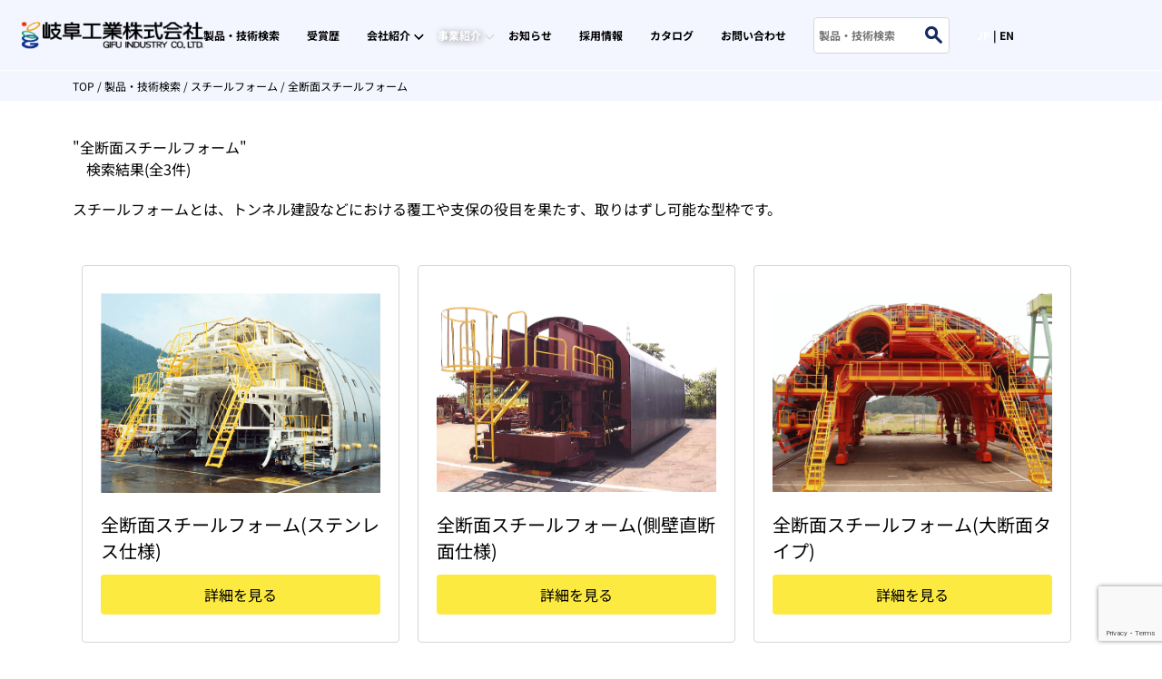

--- FILE ---
content_type: text/html; charset=UTF-8
request_url: https://www.gifukogyo.co.jp/productcat/fullsection-steel-form/
body_size: 41473
content:
<!DOCTYPE html>
<html lang="ja">
<head >
  <meta charset="UTF-8">
  <meta http-equiv="X-UA-Compatible" content="IE=edge"/>
  <meta name="viewport" content="width=device-width,initial-scale=1.0">
  <link rel="stylesheet" href="https://www.gifukogyo.co.jp/wp-content/themes/mytheme/assets/css/app.css">
  <link rel="icon" href="https://www.gifukogyo.co.jp/wp-content/themes/mytheme/images/favicon.png">
  <link rel="apple-touch-icon" href="https://www.gifukogyo.co.jp/wp-content/themes/mytheme/images/Webclip.png" />
  <link type="text/css" rel="stylesheet" href="https://www.gifukogyo.co.jp/wp-content/themes/mytheme/assets/css/lib/model.css"></link>
  <title>全断面スチールフォーム - 岐阜工業株式会社</title>

		<!-- All in One SEO 4.5.4 - aioseo.com -->
		<meta name="robots" content="max-image-preview:large" />
		<link rel="canonical" href="https://www.gifukogyo.co.jp/productcat/fullsection-steel-form/" />
		<meta name="generator" content="All in One SEO (AIOSEO) 4.5.4" />
		<script type="application/ld+json" class="aioseo-schema">
			{"@context":"https:\/\/schema.org","@graph":[{"@type":"BreadcrumbList","@id":"https:\/\/www.gifukogyo.co.jp\/productcat\/fullsection-steel-form\/#breadcrumblist","itemListElement":[{"@type":"ListItem","@id":"https:\/\/www.gifukogyo.co.jp\/#listItem","position":1,"name":"\u5bb6","item":"https:\/\/www.gifukogyo.co.jp\/","nextItem":"https:\/\/www.gifukogyo.co.jp\/productcat\/steel-form\/#listItem"},{"@type":"ListItem","@id":"https:\/\/www.gifukogyo.co.jp\/productcat\/steel-form\/#listItem","position":2,"name":"\u30b9\u30c1\u30fc\u30eb\u30d5\u30a9\u30fc\u30e0","item":"https:\/\/www.gifukogyo.co.jp\/productcat\/steel-form\/","nextItem":"https:\/\/www.gifukogyo.co.jp\/productcat\/fullsection-steel-form\/#listItem","previousItem":"https:\/\/www.gifukogyo.co.jp\/#listItem"},{"@type":"ListItem","@id":"https:\/\/www.gifukogyo.co.jp\/productcat\/fullsection-steel-form\/#listItem","position":3,"name":"\u5168\u65ad\u9762\u30b9\u30c1\u30fc\u30eb\u30d5\u30a9\u30fc\u30e0","previousItem":"https:\/\/www.gifukogyo.co.jp\/productcat\/steel-form\/#listItem"}]},{"@type":"CollectionPage","@id":"https:\/\/www.gifukogyo.co.jp\/productcat\/fullsection-steel-form\/#collectionpage","url":"https:\/\/www.gifukogyo.co.jp\/productcat\/fullsection-steel-form\/","name":"\u5168\u65ad\u9762\u30b9\u30c1\u30fc\u30eb\u30d5\u30a9\u30fc\u30e0 - \u5c90\u961c\u5de5\u696d\u682a\u5f0f\u4f1a\u793e","inLanguage":"ja","isPartOf":{"@id":"https:\/\/www.gifukogyo.co.jp\/#website"},"breadcrumb":{"@id":"https:\/\/www.gifukogyo.co.jp\/productcat\/fullsection-steel-form\/#breadcrumblist"}},{"@type":"Organization","@id":"https:\/\/www.gifukogyo.co.jp\/#organization","name":"\u5c90\u961c\u5de5\u696d\u682a\u5f0f\u4f1a\u793e","url":"https:\/\/www.gifukogyo.co.jp\/","logo":{"@type":"ImageObject","url":"https:\/\/www.gifukogyo.co.jp\/wp-content\/uploads\/2023\/04\/logo.png","@id":"https:\/\/www.gifukogyo.co.jp\/productcat\/fullsection-steel-form\/#organizationLogo","width":296,"height":48},"image":{"@id":"https:\/\/www.gifukogyo.co.jp\/#organizationLogo"}},{"@type":"WebSite","@id":"https:\/\/www.gifukogyo.co.jp\/#website","url":"https:\/\/www.gifukogyo.co.jp\/","name":"admin","description":"\u5c90\u961c\u5de5\u696d\u682a\u5f0f\u4f1a\u793e\u306f\u3001\u30b3\u30f3\u30af\u30ea\u30fc\u30c8\u578b\u67a0\u3092\u4e3b\u4f53\u3068\u3057\u305f\u30c8\u30f3\u30cd\u30eb\u5de5\u4e8b\u7528\u6a5f\u68b0\u306e\u8a2d\u8a08\u30fb\u88fd\u4f5c\u30fb\u8ca9\u58f2\u3092\u884c\u3046\u65e5\u672c\u306e\u30c8\u30c3\u30d7\u4f01\u696d\u3067\u3059\u3002\u5c90\u961c\u5de5\u696d\u682a\u5f0f\u4f1a\u793e\u304c\u63d0\u4f9b\u3059\u308b\u5148\u9032\u7684\u306a\u88fd\u54c1\u306f\u3001\u4e16\u754c\u4e2d\u306e\u5927\u898f\u6a21\u30d7\u30ed\u30b8\u30a7\u30af\u30c8\u306b\u63a1\u7528\u3055\u308c\u3001\u9ad8\u3044\u8a55\u4fa1\u3092\u5f97\u3066\u3044\u307e\u3059\u3002","inLanguage":"ja","publisher":{"@id":"https:\/\/www.gifukogyo.co.jp\/#organization"}}]}
		</script>
		<!-- All in One SEO -->

<link rel="alternate" type="application/rss+xml" title="岐阜工業株式会社 &raquo; 全断面スチールフォーム 製品カテゴリー のフィード" href="https://www.gifukogyo.co.jp/productcat/fullsection-steel-form/feed/" />
<link rel='stylesheet' id='wp-block-library-css' href='https://www.gifukogyo.co.jp/wp-includes/css/dist/block-library/style.min.css?ver=6.4.7'  media='all' />
<style id='classic-theme-styles-inline-css' type='text/css'>
/*! This file is auto-generated */
.wp-block-button__link{color:#fff;background-color:#32373c;border-radius:9999px;box-shadow:none;text-decoration:none;padding:calc(.667em + 2px) calc(1.333em + 2px);font-size:1.125em}.wp-block-file__button{background:#32373c;color:#fff;text-decoration:none}
</style>
<style id='global-styles-inline-css' type='text/css'>
body{--wp--preset--color--black: #000000;--wp--preset--color--cyan-bluish-gray: #abb8c3;--wp--preset--color--white: #ffffff;--wp--preset--color--pale-pink: #f78da7;--wp--preset--color--vivid-red: #cf2e2e;--wp--preset--color--luminous-vivid-orange: #ff6900;--wp--preset--color--luminous-vivid-amber: #fcb900;--wp--preset--color--light-green-cyan: #7bdcb5;--wp--preset--color--vivid-green-cyan: #00d084;--wp--preset--color--pale-cyan-blue: #8ed1fc;--wp--preset--color--vivid-cyan-blue: #0693e3;--wp--preset--color--vivid-purple: #9b51e0;--wp--preset--gradient--vivid-cyan-blue-to-vivid-purple: linear-gradient(135deg,rgba(6,147,227,1) 0%,rgb(155,81,224) 100%);--wp--preset--gradient--light-green-cyan-to-vivid-green-cyan: linear-gradient(135deg,rgb(122,220,180) 0%,rgb(0,208,130) 100%);--wp--preset--gradient--luminous-vivid-amber-to-luminous-vivid-orange: linear-gradient(135deg,rgba(252,185,0,1) 0%,rgba(255,105,0,1) 100%);--wp--preset--gradient--luminous-vivid-orange-to-vivid-red: linear-gradient(135deg,rgba(255,105,0,1) 0%,rgb(207,46,46) 100%);--wp--preset--gradient--very-light-gray-to-cyan-bluish-gray: linear-gradient(135deg,rgb(238,238,238) 0%,rgb(169,184,195) 100%);--wp--preset--gradient--cool-to-warm-spectrum: linear-gradient(135deg,rgb(74,234,220) 0%,rgb(151,120,209) 20%,rgb(207,42,186) 40%,rgb(238,44,130) 60%,rgb(251,105,98) 80%,rgb(254,248,76) 100%);--wp--preset--gradient--blush-light-purple: linear-gradient(135deg,rgb(255,206,236) 0%,rgb(152,150,240) 100%);--wp--preset--gradient--blush-bordeaux: linear-gradient(135deg,rgb(254,205,165) 0%,rgb(254,45,45) 50%,rgb(107,0,62) 100%);--wp--preset--gradient--luminous-dusk: linear-gradient(135deg,rgb(255,203,112) 0%,rgb(199,81,192) 50%,rgb(65,88,208) 100%);--wp--preset--gradient--pale-ocean: linear-gradient(135deg,rgb(255,245,203) 0%,rgb(182,227,212) 50%,rgb(51,167,181) 100%);--wp--preset--gradient--electric-grass: linear-gradient(135deg,rgb(202,248,128) 0%,rgb(113,206,126) 100%);--wp--preset--gradient--midnight: linear-gradient(135deg,rgb(2,3,129) 0%,rgb(40,116,252) 100%);--wp--preset--font-size--small: 13px;--wp--preset--font-size--medium: 20px;--wp--preset--font-size--large: 36px;--wp--preset--font-size--x-large: 42px;--wp--preset--spacing--20: 0.44rem;--wp--preset--spacing--30: 0.67rem;--wp--preset--spacing--40: 1rem;--wp--preset--spacing--50: 1.5rem;--wp--preset--spacing--60: 2.25rem;--wp--preset--spacing--70: 3.38rem;--wp--preset--spacing--80: 5.06rem;--wp--preset--shadow--natural: 6px 6px 9px rgba(0, 0, 0, 0.2);--wp--preset--shadow--deep: 12px 12px 50px rgba(0, 0, 0, 0.4);--wp--preset--shadow--sharp: 6px 6px 0px rgba(0, 0, 0, 0.2);--wp--preset--shadow--outlined: 6px 6px 0px -3px rgba(255, 255, 255, 1), 6px 6px rgba(0, 0, 0, 1);--wp--preset--shadow--crisp: 6px 6px 0px rgba(0, 0, 0, 1);}:where(.is-layout-flex){gap: 0.5em;}:where(.is-layout-grid){gap: 0.5em;}body .is-layout-flow > .alignleft{float: left;margin-inline-start: 0;margin-inline-end: 2em;}body .is-layout-flow > .alignright{float: right;margin-inline-start: 2em;margin-inline-end: 0;}body .is-layout-flow > .aligncenter{margin-left: auto !important;margin-right: auto !important;}body .is-layout-constrained > .alignleft{float: left;margin-inline-start: 0;margin-inline-end: 2em;}body .is-layout-constrained > .alignright{float: right;margin-inline-start: 2em;margin-inline-end: 0;}body .is-layout-constrained > .aligncenter{margin-left: auto !important;margin-right: auto !important;}body .is-layout-constrained > :where(:not(.alignleft):not(.alignright):not(.alignfull)){max-width: var(--wp--style--global--content-size);margin-left: auto !important;margin-right: auto !important;}body .is-layout-constrained > .alignwide{max-width: var(--wp--style--global--wide-size);}body .is-layout-flex{display: flex;}body .is-layout-flex{flex-wrap: wrap;align-items: center;}body .is-layout-flex > *{margin: 0;}body .is-layout-grid{display: grid;}body .is-layout-grid > *{margin: 0;}:where(.wp-block-columns.is-layout-flex){gap: 2em;}:where(.wp-block-columns.is-layout-grid){gap: 2em;}:where(.wp-block-post-template.is-layout-flex){gap: 1.25em;}:where(.wp-block-post-template.is-layout-grid){gap: 1.25em;}.has-black-color{color: var(--wp--preset--color--black) !important;}.has-cyan-bluish-gray-color{color: var(--wp--preset--color--cyan-bluish-gray) !important;}.has-white-color{color: var(--wp--preset--color--white) !important;}.has-pale-pink-color{color: var(--wp--preset--color--pale-pink) !important;}.has-vivid-red-color{color: var(--wp--preset--color--vivid-red) !important;}.has-luminous-vivid-orange-color{color: var(--wp--preset--color--luminous-vivid-orange) !important;}.has-luminous-vivid-amber-color{color: var(--wp--preset--color--luminous-vivid-amber) !important;}.has-light-green-cyan-color{color: var(--wp--preset--color--light-green-cyan) !important;}.has-vivid-green-cyan-color{color: var(--wp--preset--color--vivid-green-cyan) !important;}.has-pale-cyan-blue-color{color: var(--wp--preset--color--pale-cyan-blue) !important;}.has-vivid-cyan-blue-color{color: var(--wp--preset--color--vivid-cyan-blue) !important;}.has-vivid-purple-color{color: var(--wp--preset--color--vivid-purple) !important;}.has-black-background-color{background-color: var(--wp--preset--color--black) !important;}.has-cyan-bluish-gray-background-color{background-color: var(--wp--preset--color--cyan-bluish-gray) !important;}.has-white-background-color{background-color: var(--wp--preset--color--white) !important;}.has-pale-pink-background-color{background-color: var(--wp--preset--color--pale-pink) !important;}.has-vivid-red-background-color{background-color: var(--wp--preset--color--vivid-red) !important;}.has-luminous-vivid-orange-background-color{background-color: var(--wp--preset--color--luminous-vivid-orange) !important;}.has-luminous-vivid-amber-background-color{background-color: var(--wp--preset--color--luminous-vivid-amber) !important;}.has-light-green-cyan-background-color{background-color: var(--wp--preset--color--light-green-cyan) !important;}.has-vivid-green-cyan-background-color{background-color: var(--wp--preset--color--vivid-green-cyan) !important;}.has-pale-cyan-blue-background-color{background-color: var(--wp--preset--color--pale-cyan-blue) !important;}.has-vivid-cyan-blue-background-color{background-color: var(--wp--preset--color--vivid-cyan-blue) !important;}.has-vivid-purple-background-color{background-color: var(--wp--preset--color--vivid-purple) !important;}.has-black-border-color{border-color: var(--wp--preset--color--black) !important;}.has-cyan-bluish-gray-border-color{border-color: var(--wp--preset--color--cyan-bluish-gray) !important;}.has-white-border-color{border-color: var(--wp--preset--color--white) !important;}.has-pale-pink-border-color{border-color: var(--wp--preset--color--pale-pink) !important;}.has-vivid-red-border-color{border-color: var(--wp--preset--color--vivid-red) !important;}.has-luminous-vivid-orange-border-color{border-color: var(--wp--preset--color--luminous-vivid-orange) !important;}.has-luminous-vivid-amber-border-color{border-color: var(--wp--preset--color--luminous-vivid-amber) !important;}.has-light-green-cyan-border-color{border-color: var(--wp--preset--color--light-green-cyan) !important;}.has-vivid-green-cyan-border-color{border-color: var(--wp--preset--color--vivid-green-cyan) !important;}.has-pale-cyan-blue-border-color{border-color: var(--wp--preset--color--pale-cyan-blue) !important;}.has-vivid-cyan-blue-border-color{border-color: var(--wp--preset--color--vivid-cyan-blue) !important;}.has-vivid-purple-border-color{border-color: var(--wp--preset--color--vivid-purple) !important;}.has-vivid-cyan-blue-to-vivid-purple-gradient-background{background: var(--wp--preset--gradient--vivid-cyan-blue-to-vivid-purple) !important;}.has-light-green-cyan-to-vivid-green-cyan-gradient-background{background: var(--wp--preset--gradient--light-green-cyan-to-vivid-green-cyan) !important;}.has-luminous-vivid-amber-to-luminous-vivid-orange-gradient-background{background: var(--wp--preset--gradient--luminous-vivid-amber-to-luminous-vivid-orange) !important;}.has-luminous-vivid-orange-to-vivid-red-gradient-background{background: var(--wp--preset--gradient--luminous-vivid-orange-to-vivid-red) !important;}.has-very-light-gray-to-cyan-bluish-gray-gradient-background{background: var(--wp--preset--gradient--very-light-gray-to-cyan-bluish-gray) !important;}.has-cool-to-warm-spectrum-gradient-background{background: var(--wp--preset--gradient--cool-to-warm-spectrum) !important;}.has-blush-light-purple-gradient-background{background: var(--wp--preset--gradient--blush-light-purple) !important;}.has-blush-bordeaux-gradient-background{background: var(--wp--preset--gradient--blush-bordeaux) !important;}.has-luminous-dusk-gradient-background{background: var(--wp--preset--gradient--luminous-dusk) !important;}.has-pale-ocean-gradient-background{background: var(--wp--preset--gradient--pale-ocean) !important;}.has-electric-grass-gradient-background{background: var(--wp--preset--gradient--electric-grass) !important;}.has-midnight-gradient-background{background: var(--wp--preset--gradient--midnight) !important;}.has-small-font-size{font-size: var(--wp--preset--font-size--small) !important;}.has-medium-font-size{font-size: var(--wp--preset--font-size--medium) !important;}.has-large-font-size{font-size: var(--wp--preset--font-size--large) !important;}.has-x-large-font-size{font-size: var(--wp--preset--font-size--x-large) !important;}
.wp-block-navigation a:where(:not(.wp-element-button)){color: inherit;}
:where(.wp-block-post-template.is-layout-flex){gap: 1.25em;}:where(.wp-block-post-template.is-layout-grid){gap: 1.25em;}
:where(.wp-block-columns.is-layout-flex){gap: 2em;}:where(.wp-block-columns.is-layout-grid){gap: 2em;}
.wp-block-pullquote{font-size: 1.5em;line-height: 1.6;}
</style>
<link rel='stylesheet' id='contact-form-7-css' href='https://www.gifukogyo.co.jp/wp-content/plugins/contact-form-7/includes/css/styles.css?ver=5.8.6'  media='all' />
<link rel='stylesheet' id='cf7msm_styles-css' href='https://www.gifukogyo.co.jp/wp-content/plugins/contact-form-7-multi-step-module/resources/cf7msm.css?ver=4.3.1'  media='all' />
<link rel='stylesheet' id='crp-public-css' href='https://www.gifukogyo.co.jp/wp-content/plugins/custom-related-posts/dist/public.css?ver=1.7.2'  media='all' />
<link rel='stylesheet' id='searchandfilter-css' href='https://www.gifukogyo.co.jp/wp-content/plugins/search-filter/style.css?ver=1'  media='all' />
<script  src="https://www.gifukogyo.co.jp/wp-includes/js/jquery/jquery.min.js?ver=3.7.1" id="jquery-core-js"></script>
<script  src="https://www.gifukogyo.co.jp/wp-includes/js/jquery/jquery-migrate.min.js?ver=3.4.1" id="jquery-migrate-js"></script>
<link rel="https://api.w.org/" href="https://www.gifukogyo.co.jp/wp-json/" /><link rel="alternate" type="application/json" href="https://www.gifukogyo.co.jp/wp-json/wp/v2/productcat/66" /><link rel="EditURI" type="application/rsd+xml" title="RSD" href="https://www.gifukogyo.co.jp/xmlrpc.php?rsd" />
<meta name="generator" content="WordPress 6.4.7" />
  <!-- Global site tag (gtag.js) - Google Analytics -->
  <script async src="https://www.googletagmanager.com/gtag/js?id=G-9X1KCZGEHS"></script>
  <script>
         window.dataLayer = window.dataLayer || [];
         function gtag(){dataLayer.push(arguments);}
         gtag('js', new Date());
         gtag('config', 'G-9X1KCZGEHS');
  </script>
  <!-- ↑Global site tag (gtag.js) - Google Analytics -->
</head>
<body>
  <div class="u-hidden-sp">
  <div class="p-header">
    <div class="p-header__wrap">
      <div class="p-header__home">
        <a href="https://www.gifukogyo.co.jp">
          <img class="p-header__homeImg" src="https://www.gifukogyo.co.jp/wp-content/themes/mytheme/images/logo.png" alt="ロゴ">
        </a>
      </div>
      <ul class="p-header__list">
        <li class="p-header__item ">
          <a class="c-arrow" href="https://www.gifukogyo.co.jp/producttech/">製品・技術検索</a>
        </li>
        <li class="p-header__item " data-item="result">
          <!-- アコーディオン用 -->
          <!-- <a class="c-arrow__bottom p-header__pointNone  " >実績</a> -->
          <a class="p-header__pointNone  " href="https://www.gifukogyo.co.jp/awards/" >受賞歴</a>
        </li>
        <li class="p-header__item " data-item="company">
          <a class="c-arrow__bottom "  href="https://www.gifukogyo.co.jp/company-information/">会社紹介</a>
        </li>
        <li class="p-header__item current-gray" data-item="project">
          <a class="c-arrow__bottom current-gray"  href="https://www.gifukogyo.co.jp/project/">事業紹介</a>
        </li>
        <li class="p-header__item ">
          <a href="https://www.gifukogyo.co.jp/news/">お知らせ</a>
        </li>
        <li class="p-header__item ">
          <a  class="p-header__link" href="https://www.gifukogyo.co.jp/recruit/">採用情報</a>
        </li>
        <li class="p-header__item ">
          <a href="https://www.gifukogyo.co.jp/catalog/">カタログ</a>
        </li>
        <li class="p-header__item ">
          <a href="https://www.gifukogyo.co.jp/contact/">お問い合わせ</a>
        </li>
        <li class="p-header__search">
          
				<form action="" method="post" class="searchandfilter p-header__form">
					<div><input type="hidden" name="ofpost_types[]" value="product_tech" /><ul><li><input type="text" name="ofsearch" placeholder="製品・技術検索" value=""></li><li><select  name='ofproducttech' id='ofproducttech' class='postform'>
	<option value='0' selected='selected'>製品/技術一覧</option>
	<option class="level-0" value="26">全て</option>
	<option class="level-0" value="23">製品</option>
	<option class="level-0" value="25">技術</option>
	<option class="level-0" value="57">オプション</option>
</select>
<input type="hidden" name="ofproducttech_operator" value="and" /></li><li><input type="hidden" name="ofsubmitted" value="1"><input type="submit" value="検索"></li></ul></div></form>        </li>
        <li style="cursor:pointer;padding-left:30px">
          <span style="color: white;">JP</span> | <a href="https://www.gifukogyo.co.jp/en/" style="color: black;">EN</a>        </li>
      </ul>
    </div>
    <!-- <div class="p-header__listSub" data-drop="result">
      <ul class="p-header__dropList">
        <li class="page-item">
          <a href="https://www.gifukogyo.co.jp/awards/">受賞歴</a>
        </li>
        <li class="page-item">
          <a href="https://www.gifukogyo.co.jp/result/">納入実績</a>
        </li>
      </ul>
    </div> -->
    <div class="p-header__listSub" data-drop="company">
      <ul class="p-header__dropList" >
        <li class="page_item page-item-256"><a href="https://www.gifukogyo.co.jp/company-information/history/">沿革</a></li>
<li class="page_item page-item-24"><a href="https://www.gifukogyo.co.jp/company-information/corporate-philosophy/">企業理念</a></li>
<li class="page_item page-item-22"><a href="https://www.gifukogyo.co.jp/company-information/outline/">会社概要</a></li>
<li class="page_item page-item-18"><a href="https://www.gifukogyo.co.jp/company-information/access/">事業所一覧</a></li>
      </ul>
    </div>
    <div class="p-header__listSub" data-drop="project">
      <ul class="p-header__dropList" >
                <li class="page_item page-item-36"><a href="https://www.gifukogyo.co.jp/project/develop/">開発力</a></li>
<li class="page_item page-item-34"><a href="https://www.gifukogyo.co.jp/project/technical/">技術力</a></li>
<li class="page_item page-item-30"><a href="https://www.gifukogyo.co.jp/project/professional-manpower/">人材力</a></li>
<li class="page_item page-item-744"><a href="https://www.gifukogyo.co.jp/project/option/">オプション</a></li>
              </ul>
    </div>

          <div class="c-topicList" typeof="BreadcrumbList" vocab="https://schema.org/">
        <!-- Breadcrumb NavXT 7.2.0 -->
<span property="itemListElement" typeof="ListItem"><a property="item" typeof="WebPage" title="Go to 岐阜工業株式会社." href="https://www.gifukogyo.co.jp" class="home" ><span property="name">TOP</span></a><meta property="position" content="1"></span>&nbsp;/&nbsp;<span property="itemListElement" typeof="ListItem"><a property="item" typeof="WebPage" title="製品・技術検索へ移動する" href="https://www.gifukogyo.co.jp/product_tech/" class="archive post-product_tech-archive" ><span property="name">製品・技術検索</span></a><meta property="position" content="2"></span>&nbsp;/&nbsp;<span property="itemListElement" typeof="ListItem"><a property="item" typeof="WebPage" title="Go to the スチールフォーム 製品カテゴリー archives." href="https://www.gifukogyo.co.jp/productcat/steel-form/" class="taxonomy productcat" ><span property="name">スチールフォーム</span></a><meta property="position" content="3"></span>&nbsp;/&nbsp;<span property="itemListElement" typeof="ListItem"><a property="item" typeof="WebPage" title="Go to the 全断面スチールフォーム 製品カテゴリー archives." href="https://www.gifukogyo.co.jp/productcat/fullsection-steel-form/" class="archive taxonomy productcat current-item" aria-current="page"><span property="name">全断面スチールフォーム</span></a><meta property="position" content="4"></span>      </div>
      </div>
</div>

<!-- ☆☆☆☆☆☆☆☆☆☆☆☆☆☆☆ -->
<!-- SP用 -->
<div class="u-hidden-pc">
  <div class="p-header">
    <div class="p-header__wrap">
      <div class="p-header__btn">
        <img class="p-header__btnIcon" src="https://www.gifukogyo.co.jp/wp-content/themes/mytheme/images/humburger-menu.svg" alt="">
      </div>
      <ul class="p-header__spList">
        <li class="p-header__item">
          <a href="https://www.gifukogyo.co.jp">TOP</a>
        </li>
        <li class="p-header__item">
          <a href="https://www.gifukogyo.co.jp/producttech/">製品・技術検索</a>
        </li>
        <!-- アコーディオン用 -->
        <!-- <li class="p-header__item" data-item="result">
          <a class="c-arrow__bottom p-header__pointNone" data-drop="result">実績</a>
          <div class="p-header__listSub" data-drop="result">
            <ul class="p-header__dropList">
              <li class="page_item">
                <a href="https://www.gifukogyo.co.jp/awards/">受賞歴</a>
              </li>
              <li class="page_item">
                <a href="https://www.gifukogyo.co.jp/result/">納入実績</a>
              </li>
            </ul>
          </div>
        </li> -->
        <li class="p-header__item">
          <a href="https://www.gifukogyo.co.jp/awards/">受賞歴</a>
        </li>
        <li class="p-header__item" data-item="company">
          <a class="c-arrow__bottom" data-drop="company" href="https://www.gifukogyo.co.jp/company-information/">会社紹介</a>
          <div class="p-header__listSub" data-drop="company">
            <ul class="p-header__dropList" >
              <li class="page_item page-item-256"><a href="https://www.gifukogyo.co.jp/company-information/history/">沿革</a></li>
<li class="page_item page-item-24"><a href="https://www.gifukogyo.co.jp/company-information/corporate-philosophy/">企業理念</a></li>
<li class="page_item page-item-22"><a href="https://www.gifukogyo.co.jp/company-information/outline/">会社概要</a></li>
<li class="page_item page-item-18"><a href="https://www.gifukogyo.co.jp/company-information/access/">事業所一覧</a></li>
            </ul>
          </div>
        </li>
        <li class="p-header__item" data-item="project">
          <a class="c-arrow__bottom" data-drop="project" href="https://www.gifukogyo.co.jp/project/">事業紹介</a>
          <div class="p-header__listSub" data-drop="project">
            <ul class="p-header__dropList" >
                            <li class="page_item page-item-744"><a href="https://www.gifukogyo.co.jp/project/option/">オプション</a></li>
<li class="page_item page-item-36"><a href="https://www.gifukogyo.co.jp/project/develop/">開発力</a></li>
<li class="page_item page-item-34"><a href="https://www.gifukogyo.co.jp/project/technical/">技術力</a></li>
<li class="page_item page-item-30"><a href="https://www.gifukogyo.co.jp/project/professional-manpower/">人材力</a></li>
                          </ul>
          </div>
        </li>
        <li class="p-header__item">
          <a href="https://www.gifukogyo.co.jp/news/">お知らせ</a>
        </li>
        <li class="p-header__item">
          <a  class="p-header__link" href="https://www.gifukogyo.co.jp/recruit/">採用情報</a>
        </li>
        <li class="p-header__item ">
          <a href="https://www.gifukogyo.co.jp/catalog/">カタログ</a>
        </li>
        <li class="p-header__item">
          <a href="https://www.gifukogyo.co.jp/contact/">お問い合わせ</a>
        </li>
        <li style="cursor:pointer;padding-top:30px">
          <span style="color: gray;">JP</span> | <a href="https://www.gifukogyo.co.jp/en/" style="color: white;">EN</a>        </li>
      </ul>
      <div class="p-header__home">
        <a href="https://www.gifukogyo.co.jp">
          <img class="p-header__homeImg" src="https://www.gifukogyo.co.jp/wp-content/themes/mytheme/images/logo.png" alt="ロゴ">
        </a>
      </div>
      <div class="p-header__openIcon"></div>
      <div class="p-header__searchMenu">
        <div class="p-header__searchWrap">
          <div class="p-header__closeIcon"></div>
          <div class="p-header__searchTxt" >製品名を検索</div>
          <div class="p-header__search">
            
				<form action="" method="post" class="searchandfilter p-header__form">
					<div><input type="hidden" name="ofpost_types[]" value="product_tech" /><ul><li><input type="text" name="ofsearch" placeholder="製品・技術検索" value=""></li><li><select  name='ofproducttech' id='ofproducttech' class='postform'>
	<option value='0' selected='selected'>製品/技術一覧</option>
	<option class="level-0" value="26">全て</option>
	<option class="level-0" value="23">製品</option>
	<option class="level-0" value="25">技術</option>
	<option class="level-0" value="57">オプション</option>
</select>
<input type="hidden" name="ofproducttech_operator" value="and" /></li><li><input type="hidden" name="ofsubmitted" value="1"><input type="submit" value="検索"></li></ul></div></form>          </div>
        </div>
      </div>
    </div>
  </div>
</div>

<div class="l-wrap">
<div class="p-productcat">
  <h2 class="jsc-elem-fadeIn">"全断面スチールフォーム"</h2>
  <div class="p-productcat__box jsc-elem-fadeIn">
    <p class="p-productcat__boldTxt">検索結果</p><p class="p-productcat__smallTxt">(全3件)</p>
  </div>
  <div class="p-productTech__ttl jsc-elem-fadeIn">
    <p>スチールフォームとは、トンネル建設などにおける覆工や支保の役目を果たす、取りはずし可能な型枠です。</p>  </div>
  <div class="p-productcat__wrap">
    <ul class="c-card__list">
                        <li class="c-card__item jsc-elem-fadeIn">
            <div class="c-card__thumbnail">
                              <img class="c-card__thumbnailImg" src="https://www.gifukogyo.co.jp/wp-content/uploads/2023/05/modalimg_1.png"/>
                          </div>
            <div class="p-card__spArticle">
              <div class="c-card__ttl">
                <p>全断面スチールフォーム(ステンレス仕様)</p>
              </div>
              <a href="https://www.gifukogyo.co.jp/product_tech/stainless/">
                <div class="c-linkBtn__middle">詳細を見る</div>
              </a>
            </div>
          </li>
                  <li class="c-card__item jsc-elem-fadeIn">
            <div class="c-card__thumbnail">
                              <img class="c-card__thumbnailImg" src="https://www.gifukogyo.co.jp/wp-content/uploads/2023/04/modalimg_3.png"/>
                          </div>
            <div class="p-card__spArticle">
              <div class="c-card__ttl">
                <p>全断面スチールフォーム(側壁直断面仕様)</p>
              </div>
              <a href="https://www.gifukogyo.co.jp/product_tech/sf-side-wall/">
                <div class="c-linkBtn__middle">詳細を見る</div>
              </a>
            </div>
          </li>
                  <li class="c-card__item jsc-elem-fadeIn">
            <div class="c-card__thumbnail">
                              <img class="c-card__thumbnailImg" src="https://www.gifukogyo.co.jp/wp-content/uploads/2023/04/modalimg_2.png"/>
                          </div>
            <div class="p-card__spArticle">
              <div class="c-card__ttl">
                <p>全断面スチールフォーム(大断面タイプ)</p>
              </div>
              <a href="https://www.gifukogyo.co.jp/product_tech/sf-full-section/">
                <div class="c-linkBtn__middle">詳細を見る</div>
              </a>
            </div>
          </li>
                    </ul>
    <div class="p-productcat__pagination jsc-elem-fadeIn">
      <p class="c-pagination__fromTo">
  1〜3件（全3件中）</p>
<div class="c-pagination__list"></div>    </div>
  </div>
  <div class="c-back jsc-elem-fadeIn">
    <div class="c-linkBtn c-black">
      <p>戻る</p>
      <a href="">
        <div class="c-linkIcon__top">
          <img src="https://www.gifukogyo.co.jp/wp-content/themes/mytheme/images/arrow-left.png" alt="">
        </div>
      </a>
    </div>
  </div>
</div>

</div><!-- l-wrap -->
<div class="l-footer">
  <div class="p-footer">
    <ul class="p-footer__list">
      <li class="p-footer__block">
        <ul>
          <li class="p-footer__item ">
            <a href="https://www.gifukogyo.co.jp/producttech/">製品・技術検索</a>
          </li>
          <li class="p-footer__item ">
          <a href="https://www.gifukogyo.co.jp/awards/">受賞歴</a>
          </li>
          <!-- <li class="p-footer__item">
            <a href="https://www.gifukogyo.co.jp/result/">納入実績</a>
          </li> -->
          <li class="p-footer__item">
            <a href="https://www.gifukogyo.co.jp/project/">事業紹介</a>
                        <ul class="p-footer__listSub">
              <li class="page_item page-item-744"><a href="https://www.gifukogyo.co.jp/project/option/">オプション</a></li>
<li class="page_item page-item-36"><a href="https://www.gifukogyo.co.jp/project/develop/">開発力</a></li>
<li class="page_item page-item-34"><a href="https://www.gifukogyo.co.jp/project/technical/">技術力</a></li>
<li class="page_item page-item-30"><a href="https://www.gifukogyo.co.jp/project/professional-manpower/">人材力</a></li>
            </ul>
                      </li>
        </ul>
      </li>
      <li class="p-footer__block">
        <ul>
            <li class="p-footer__item">
                <a href="https://www.gifukogyo.co.jp/company-information/">会社紹介</a>
                                    <ul class="p-footer__listSub">
                        <li class="page_item page-item-256"><a href="https://www.gifukogyo.co.jp/company-information/history/">沿革</a></li>
<li class="page_item page-item-24"><a href="https://www.gifukogyo.co.jp/company-information/corporate-philosophy/">企業理念</a></li>
<li class="page_item page-item-22"><a href="https://www.gifukogyo.co.jp/company-information/outline/">会社概要</a></li>
<li class="page_item page-item-18"><a href="https://www.gifukogyo.co.jp/company-information/access/">事業所一覧</a></li>
                    </ul>
                            </li>
        </ul>
      </li>
      <li class="p-footer__block">
        <ul>
          <li class="p-footer__item">
            <a href="https://www.gifukogyo.co.jp/news/">お知らせ</a>
          </li>
          <li class="p-footer__item">
            <a href="https://www.youtube.com/@岐阜工業株式会社-n5v" target="_blank">Youtube</a>
          </li>
			<li class="p-footer__item">
            <a href="https://www.instagram.com/gifu_industry/" target="_blank">Instagram</a>
          </li>
          <li class="p-footer__item">
            <a href="https://www.gifukogyo.co.jp/csr/">CSR活動</a>
          </li>
          <li class="p-footer__item">
            <a href="https://www.gifukogyo.co.jp/recruit/">採用情報</a>
          </li>
          <li class="p-footer__item">
            <a href="https://www.gifukogyo.co.jp/catalog/">カタログ</a>
          </li>
        </ul>
      </li>
      <li class="p-footer__block">
        <ul>
          <li class="p-footer__item">
            <a href="/contact/">お問い合わせ</a>
          </li>
          <li class="p-footer__item">
            <a href="https://www.gifukogyo.co.jp/privacy-policy/">プライバシーポリシー</a>
          </li>
        </ul>
      </li>
    </ul>
    <div class="p-footer__logo">
      <div class="p-footer__img">
        <img src="https://www.gifukogyo.co.jp/wp-content/uploads/2025/10/190530_ロゴ-日本語社名-英語社名.png" alt="ロゴ">
      </div>
      <!-- <p class="p-footer__copyright">&copy;2020 GIFU INDUSTRY Inc.</p> -->
      <p class="p-footer__copyright">Copyright &copy; GIFU INDUSTRY CO., LTD. All Rights Reserved.</p>
      <p class="p-footer__copyright" style="font-size: 20px;">TEL&nbsp;&nbsp;&nbsp;058-257-1000</p>
      <p class="p-footer__copyright">【受付時間】平日 8:30～12:00 / 12:50～17:00</p>
      <div class="footer-sns">
  <a href="https://www.youtube.com/@%E5%B2%90%E9%98%9C%E5%B7%A5%E6%A5%AD%E6%A0%AA%E5%BC%8F%E4%BC%9A%E7%A4%BE-n5v" target="_blank" rel="noopener noreferrer">
    <img src="https://www.gifukogyo.co.jp/wp-content/uploads/2025/10/youtube-logo.png" alt="YouTubeロゴ">
  </a>
  <a href="https://www.instagram.com/gifu_industry/" target="_blank" rel="noopener noreferrer">
    <img src="https://www.gifukogyo.co.jp/wp-content/uploads/2025/10/Instagram_Glyph_Gradient.png" alt="Instagramロゴ">
  </a>
</div>
    </div>
  </div>
  <!-- SP用 -->
  <div class="p-footer__spStyle">
    <div class="p-footer__wrap">
      <ul class="p-footer__spList">
        <li class="p-footer__item" data-item="result">
          <a class="c-arrow__footer p-footer__pointNone" data-drop="result">実績</a>
          <div class="p-footer__listSub" data-drop="result">
            <ul class="p-footer__dropList">
              <li class="page_item">
                <a href="https://www.gifukogyo.co.jp/awards/">受賞歴</a>
              </li>
              <!-- <li class="page_item">
                <a href="https://www.gifukogyo.co.jp/result/">施工実績</a>
              </li> -->
            </ul>
          </div>
        </li>
        <li class="p-footer__item" data-item="company">
          <a class="c-arrow__footer" data-drop="company" href="https://www.gifukogyo.co.jp/company-information/">会社紹介</a>
          <div class="p-footer__listSub" data-drop="company">
            <ul class="p-footer__dropList" >
            <li class="page_item page-item-256"><a href="https://www.gifukogyo.co.jp/company-information/history/">沿革</a></li>
<li class="page_item page-item-24"><a href="https://www.gifukogyo.co.jp/company-information/corporate-philosophy/">企業理念</a></li>
<li class="page_item page-item-22"><a href="https://www.gifukogyo.co.jp/company-information/outline/">会社概要</a></li>
<li class="page_item page-item-18"><a href="https://www.gifukogyo.co.jp/company-information/access/">事業所一覧</a></li>
            </ul>
          </div>
        </li>
        <li class="p-footer__item" data-item="project">
          <a class="c-arrow__footer" data-drop="project" href="https://www.gifukogyo.co.jp/project/">事業紹介</a>
          <div class="p-footer__listSub" data-drop="project">
            <ul class="p-footer__dropList" >
                            <li class="page_item page-item-744"><a href="https://www.gifukogyo.co.jp/project/option/">オプション</a></li>
<li class="page_item page-item-36"><a href="https://www.gifukogyo.co.jp/project/develop/">開発力</a></li>
<li class="page_item page-item-34"><a href="https://www.gifukogyo.co.jp/project/technical/">技術力</a></li>
<li class="page_item page-item-30"><a href="https://www.gifukogyo.co.jp/project/professional-manpower/">人材力</a></li>
                          </ul>
          </div>
        </li>
        <li class="p-footer__item">
          <a href="https://www.gifukogyo.co.jp/producttech/">製品・技術検索</a>
        </li>
        <li class="p-footer__item">
          <a href="https://www.gifukogyo.co.jp/news/">お知らせ</a>
        </li>
        <li class="p-footer__item">
          <a  class="p-footer__link" href="https://www.gifukogyo.co.jp/csr/">CSR活動</a>
        </li>
        <li class="p-footer__item">
          <a  class="p-footer__link" href="https://www.gifukogyo.co.jp/recruit/">採用情報</a>
        </li>
        <li class="p-footer__item ">
          <a href="https://www.gifukogyo.co.jp/catalog/">カタログ</a>
        </li>
        <li class="p-footer__item">
          <a href="/contact/">お問い合わせ</a>
        </li>
        <li class="p-footer__item">
          <a href="https://www.gifukogyo.co.jp/privacy-policy/">プライバシーポリシー</a>
        </li>
      </ul>
    </div>
    <div class="p-footer__logo">
      <div class="p-footer__img">
        <img src="https://www.gifukogyo.co.jp/wp-content/uploads/2025/10/190530_ロゴ-日本語社名-英語社名.png" alt="ロゴ">
      </div>
      <!-- <p class="p-footer__copyright">&copy;2020 GIFU INDUSTRY Inc.</p> -->
      <p class="p-footer__copyright">Copyright &copy; GIFU INDUSTRY CO., LTD. All Rights Reserved.</p>
      <p class="p-footer__copyright" style="font-size: 4.5vw;">TEL 058-257-1000</p>
      <p class="p-footer__copyright">【受付時間】平日 8:30～12:00 / 12:50～17:00</p>
		<div class="footer-sns">
  <a href="https://www.youtube.com/@%E5%B2%90%E9%98%9C%E5%B7%A5%E6%A5%AD%E6%A0%AA%E5%BC%8F%E4%BC%9A%E7%A4%BE-n5v" target="_blank" rel="noopener noreferrer">
    <img src="https://www.gifukogyo.co.jp/wp-content/uploads/2025/10/youtube-logo.png" alt="YouTubeロゴ">
  </a>
  <a href="https://www.instagram.com/gifu_industry/" target="_blank" rel="noopener noreferrer">
    <img src="https://www.gifukogyo.co.jp/wp-content/uploads/2025/10/Instagram_Glyph_Gradient.png" alt="Instagramロゴ">
  </a>
</div>
    </div>
  </div>
</div>
<script  src="https://www.gifukogyo.co.jp/wp-content/plugins/contact-form-7/includes/swv/js/index.js?ver=5.8.6" id="swv-js"></script>
<script type="text/javascript" id="contact-form-7-js-extra">
/* <![CDATA[ */
var wpcf7 = {"api":{"root":"https:\/\/www.gifukogyo.co.jp\/wp-json\/","namespace":"contact-form-7\/v1"}};
/* ]]> */
</script>
<script  src="https://www.gifukogyo.co.jp/wp-content/plugins/contact-form-7/includes/js/index.js?ver=5.8.6" id="contact-form-7-js"></script>
<script type="text/javascript" id="cf7msm-js-extra">
/* <![CDATA[ */
var cf7msm_posted_data = [];
/* ]]> */
</script>
<script  src="https://www.gifukogyo.co.jp/wp-content/plugins/contact-form-7-multi-step-module/resources/cf7msm.min.js?ver=4.3.1" id="cf7msm-js"></script>
<script  src="https://www.google.com/recaptcha/api.js?render=6Lfxp_8mAAAAAHGZ-68-BsAJR7WmxLuUkyW4B500&amp;ver=3.0" id="google-recaptcha-js"></script>
<script  src="https://www.gifukogyo.co.jp/wp-includes/js/dist/vendor/wp-polyfill-inert.min.js?ver=3.1.2" id="wp-polyfill-inert-js"></script>
<script  src="https://www.gifukogyo.co.jp/wp-includes/js/dist/vendor/regenerator-runtime.min.js?ver=0.14.0" id="regenerator-runtime-js"></script>
<script  src="https://www.gifukogyo.co.jp/wp-includes/js/dist/vendor/wp-polyfill.min.js?ver=3.15.0" id="wp-polyfill-js"></script>
<script type="text/javascript" id="wpcf7-recaptcha-js-extra">
/* <![CDATA[ */
var wpcf7_recaptcha = {"sitekey":"6Lfxp_8mAAAAAHGZ-68-BsAJR7WmxLuUkyW4B500","actions":{"homepage":"homepage","contactform":"contactform"}};
/* ]]> */
</script>
<script  src="https://www.gifukogyo.co.jp/wp-content/plugins/contact-form-7/modules/recaptcha/index.js?ver=5.8.6" id="wpcf7-recaptcha-js"></script>
<script src="https://www.gifukogyo.co.jp/wp-content/themes/mytheme/assets/js/bundle.js"></script>
<script type="text/javascript" src="https://www.gifukogyo.co.jp/wp-content/themes/mytheme/assets/js/lib/model.js"></script>
</body>
</html>


--- FILE ---
content_type: text/html; charset=utf-8
request_url: https://www.google.com/recaptcha/api2/anchor?ar=1&k=6Lfxp_8mAAAAAHGZ-68-BsAJR7WmxLuUkyW4B500&co=aHR0cHM6Ly93d3cuZ2lmdWtvZ3lvLmNvLmpwOjQ0Mw..&hl=en&v=N67nZn4AqZkNcbeMu4prBgzg&size=invisible&anchor-ms=20000&execute-ms=30000&cb=fxp2sn56bsd5
body_size: 48704
content:
<!DOCTYPE HTML><html dir="ltr" lang="en"><head><meta http-equiv="Content-Type" content="text/html; charset=UTF-8">
<meta http-equiv="X-UA-Compatible" content="IE=edge">
<title>reCAPTCHA</title>
<style type="text/css">
/* cyrillic-ext */
@font-face {
  font-family: 'Roboto';
  font-style: normal;
  font-weight: 400;
  font-stretch: 100%;
  src: url(//fonts.gstatic.com/s/roboto/v48/KFO7CnqEu92Fr1ME7kSn66aGLdTylUAMa3GUBHMdazTgWw.woff2) format('woff2');
  unicode-range: U+0460-052F, U+1C80-1C8A, U+20B4, U+2DE0-2DFF, U+A640-A69F, U+FE2E-FE2F;
}
/* cyrillic */
@font-face {
  font-family: 'Roboto';
  font-style: normal;
  font-weight: 400;
  font-stretch: 100%;
  src: url(//fonts.gstatic.com/s/roboto/v48/KFO7CnqEu92Fr1ME7kSn66aGLdTylUAMa3iUBHMdazTgWw.woff2) format('woff2');
  unicode-range: U+0301, U+0400-045F, U+0490-0491, U+04B0-04B1, U+2116;
}
/* greek-ext */
@font-face {
  font-family: 'Roboto';
  font-style: normal;
  font-weight: 400;
  font-stretch: 100%;
  src: url(//fonts.gstatic.com/s/roboto/v48/KFO7CnqEu92Fr1ME7kSn66aGLdTylUAMa3CUBHMdazTgWw.woff2) format('woff2');
  unicode-range: U+1F00-1FFF;
}
/* greek */
@font-face {
  font-family: 'Roboto';
  font-style: normal;
  font-weight: 400;
  font-stretch: 100%;
  src: url(//fonts.gstatic.com/s/roboto/v48/KFO7CnqEu92Fr1ME7kSn66aGLdTylUAMa3-UBHMdazTgWw.woff2) format('woff2');
  unicode-range: U+0370-0377, U+037A-037F, U+0384-038A, U+038C, U+038E-03A1, U+03A3-03FF;
}
/* math */
@font-face {
  font-family: 'Roboto';
  font-style: normal;
  font-weight: 400;
  font-stretch: 100%;
  src: url(//fonts.gstatic.com/s/roboto/v48/KFO7CnqEu92Fr1ME7kSn66aGLdTylUAMawCUBHMdazTgWw.woff2) format('woff2');
  unicode-range: U+0302-0303, U+0305, U+0307-0308, U+0310, U+0312, U+0315, U+031A, U+0326-0327, U+032C, U+032F-0330, U+0332-0333, U+0338, U+033A, U+0346, U+034D, U+0391-03A1, U+03A3-03A9, U+03B1-03C9, U+03D1, U+03D5-03D6, U+03F0-03F1, U+03F4-03F5, U+2016-2017, U+2034-2038, U+203C, U+2040, U+2043, U+2047, U+2050, U+2057, U+205F, U+2070-2071, U+2074-208E, U+2090-209C, U+20D0-20DC, U+20E1, U+20E5-20EF, U+2100-2112, U+2114-2115, U+2117-2121, U+2123-214F, U+2190, U+2192, U+2194-21AE, U+21B0-21E5, U+21F1-21F2, U+21F4-2211, U+2213-2214, U+2216-22FF, U+2308-230B, U+2310, U+2319, U+231C-2321, U+2336-237A, U+237C, U+2395, U+239B-23B7, U+23D0, U+23DC-23E1, U+2474-2475, U+25AF, U+25B3, U+25B7, U+25BD, U+25C1, U+25CA, U+25CC, U+25FB, U+266D-266F, U+27C0-27FF, U+2900-2AFF, U+2B0E-2B11, U+2B30-2B4C, U+2BFE, U+3030, U+FF5B, U+FF5D, U+1D400-1D7FF, U+1EE00-1EEFF;
}
/* symbols */
@font-face {
  font-family: 'Roboto';
  font-style: normal;
  font-weight: 400;
  font-stretch: 100%;
  src: url(//fonts.gstatic.com/s/roboto/v48/KFO7CnqEu92Fr1ME7kSn66aGLdTylUAMaxKUBHMdazTgWw.woff2) format('woff2');
  unicode-range: U+0001-000C, U+000E-001F, U+007F-009F, U+20DD-20E0, U+20E2-20E4, U+2150-218F, U+2190, U+2192, U+2194-2199, U+21AF, U+21E6-21F0, U+21F3, U+2218-2219, U+2299, U+22C4-22C6, U+2300-243F, U+2440-244A, U+2460-24FF, U+25A0-27BF, U+2800-28FF, U+2921-2922, U+2981, U+29BF, U+29EB, U+2B00-2BFF, U+4DC0-4DFF, U+FFF9-FFFB, U+10140-1018E, U+10190-1019C, U+101A0, U+101D0-101FD, U+102E0-102FB, U+10E60-10E7E, U+1D2C0-1D2D3, U+1D2E0-1D37F, U+1F000-1F0FF, U+1F100-1F1AD, U+1F1E6-1F1FF, U+1F30D-1F30F, U+1F315, U+1F31C, U+1F31E, U+1F320-1F32C, U+1F336, U+1F378, U+1F37D, U+1F382, U+1F393-1F39F, U+1F3A7-1F3A8, U+1F3AC-1F3AF, U+1F3C2, U+1F3C4-1F3C6, U+1F3CA-1F3CE, U+1F3D4-1F3E0, U+1F3ED, U+1F3F1-1F3F3, U+1F3F5-1F3F7, U+1F408, U+1F415, U+1F41F, U+1F426, U+1F43F, U+1F441-1F442, U+1F444, U+1F446-1F449, U+1F44C-1F44E, U+1F453, U+1F46A, U+1F47D, U+1F4A3, U+1F4B0, U+1F4B3, U+1F4B9, U+1F4BB, U+1F4BF, U+1F4C8-1F4CB, U+1F4D6, U+1F4DA, U+1F4DF, U+1F4E3-1F4E6, U+1F4EA-1F4ED, U+1F4F7, U+1F4F9-1F4FB, U+1F4FD-1F4FE, U+1F503, U+1F507-1F50B, U+1F50D, U+1F512-1F513, U+1F53E-1F54A, U+1F54F-1F5FA, U+1F610, U+1F650-1F67F, U+1F687, U+1F68D, U+1F691, U+1F694, U+1F698, U+1F6AD, U+1F6B2, U+1F6B9-1F6BA, U+1F6BC, U+1F6C6-1F6CF, U+1F6D3-1F6D7, U+1F6E0-1F6EA, U+1F6F0-1F6F3, U+1F6F7-1F6FC, U+1F700-1F7FF, U+1F800-1F80B, U+1F810-1F847, U+1F850-1F859, U+1F860-1F887, U+1F890-1F8AD, U+1F8B0-1F8BB, U+1F8C0-1F8C1, U+1F900-1F90B, U+1F93B, U+1F946, U+1F984, U+1F996, U+1F9E9, U+1FA00-1FA6F, U+1FA70-1FA7C, U+1FA80-1FA89, U+1FA8F-1FAC6, U+1FACE-1FADC, U+1FADF-1FAE9, U+1FAF0-1FAF8, U+1FB00-1FBFF;
}
/* vietnamese */
@font-face {
  font-family: 'Roboto';
  font-style: normal;
  font-weight: 400;
  font-stretch: 100%;
  src: url(//fonts.gstatic.com/s/roboto/v48/KFO7CnqEu92Fr1ME7kSn66aGLdTylUAMa3OUBHMdazTgWw.woff2) format('woff2');
  unicode-range: U+0102-0103, U+0110-0111, U+0128-0129, U+0168-0169, U+01A0-01A1, U+01AF-01B0, U+0300-0301, U+0303-0304, U+0308-0309, U+0323, U+0329, U+1EA0-1EF9, U+20AB;
}
/* latin-ext */
@font-face {
  font-family: 'Roboto';
  font-style: normal;
  font-weight: 400;
  font-stretch: 100%;
  src: url(//fonts.gstatic.com/s/roboto/v48/KFO7CnqEu92Fr1ME7kSn66aGLdTylUAMa3KUBHMdazTgWw.woff2) format('woff2');
  unicode-range: U+0100-02BA, U+02BD-02C5, U+02C7-02CC, U+02CE-02D7, U+02DD-02FF, U+0304, U+0308, U+0329, U+1D00-1DBF, U+1E00-1E9F, U+1EF2-1EFF, U+2020, U+20A0-20AB, U+20AD-20C0, U+2113, U+2C60-2C7F, U+A720-A7FF;
}
/* latin */
@font-face {
  font-family: 'Roboto';
  font-style: normal;
  font-weight: 400;
  font-stretch: 100%;
  src: url(//fonts.gstatic.com/s/roboto/v48/KFO7CnqEu92Fr1ME7kSn66aGLdTylUAMa3yUBHMdazQ.woff2) format('woff2');
  unicode-range: U+0000-00FF, U+0131, U+0152-0153, U+02BB-02BC, U+02C6, U+02DA, U+02DC, U+0304, U+0308, U+0329, U+2000-206F, U+20AC, U+2122, U+2191, U+2193, U+2212, U+2215, U+FEFF, U+FFFD;
}
/* cyrillic-ext */
@font-face {
  font-family: 'Roboto';
  font-style: normal;
  font-weight: 500;
  font-stretch: 100%;
  src: url(//fonts.gstatic.com/s/roboto/v48/KFO7CnqEu92Fr1ME7kSn66aGLdTylUAMa3GUBHMdazTgWw.woff2) format('woff2');
  unicode-range: U+0460-052F, U+1C80-1C8A, U+20B4, U+2DE0-2DFF, U+A640-A69F, U+FE2E-FE2F;
}
/* cyrillic */
@font-face {
  font-family: 'Roboto';
  font-style: normal;
  font-weight: 500;
  font-stretch: 100%;
  src: url(//fonts.gstatic.com/s/roboto/v48/KFO7CnqEu92Fr1ME7kSn66aGLdTylUAMa3iUBHMdazTgWw.woff2) format('woff2');
  unicode-range: U+0301, U+0400-045F, U+0490-0491, U+04B0-04B1, U+2116;
}
/* greek-ext */
@font-face {
  font-family: 'Roboto';
  font-style: normal;
  font-weight: 500;
  font-stretch: 100%;
  src: url(//fonts.gstatic.com/s/roboto/v48/KFO7CnqEu92Fr1ME7kSn66aGLdTylUAMa3CUBHMdazTgWw.woff2) format('woff2');
  unicode-range: U+1F00-1FFF;
}
/* greek */
@font-face {
  font-family: 'Roboto';
  font-style: normal;
  font-weight: 500;
  font-stretch: 100%;
  src: url(//fonts.gstatic.com/s/roboto/v48/KFO7CnqEu92Fr1ME7kSn66aGLdTylUAMa3-UBHMdazTgWw.woff2) format('woff2');
  unicode-range: U+0370-0377, U+037A-037F, U+0384-038A, U+038C, U+038E-03A1, U+03A3-03FF;
}
/* math */
@font-face {
  font-family: 'Roboto';
  font-style: normal;
  font-weight: 500;
  font-stretch: 100%;
  src: url(//fonts.gstatic.com/s/roboto/v48/KFO7CnqEu92Fr1ME7kSn66aGLdTylUAMawCUBHMdazTgWw.woff2) format('woff2');
  unicode-range: U+0302-0303, U+0305, U+0307-0308, U+0310, U+0312, U+0315, U+031A, U+0326-0327, U+032C, U+032F-0330, U+0332-0333, U+0338, U+033A, U+0346, U+034D, U+0391-03A1, U+03A3-03A9, U+03B1-03C9, U+03D1, U+03D5-03D6, U+03F0-03F1, U+03F4-03F5, U+2016-2017, U+2034-2038, U+203C, U+2040, U+2043, U+2047, U+2050, U+2057, U+205F, U+2070-2071, U+2074-208E, U+2090-209C, U+20D0-20DC, U+20E1, U+20E5-20EF, U+2100-2112, U+2114-2115, U+2117-2121, U+2123-214F, U+2190, U+2192, U+2194-21AE, U+21B0-21E5, U+21F1-21F2, U+21F4-2211, U+2213-2214, U+2216-22FF, U+2308-230B, U+2310, U+2319, U+231C-2321, U+2336-237A, U+237C, U+2395, U+239B-23B7, U+23D0, U+23DC-23E1, U+2474-2475, U+25AF, U+25B3, U+25B7, U+25BD, U+25C1, U+25CA, U+25CC, U+25FB, U+266D-266F, U+27C0-27FF, U+2900-2AFF, U+2B0E-2B11, U+2B30-2B4C, U+2BFE, U+3030, U+FF5B, U+FF5D, U+1D400-1D7FF, U+1EE00-1EEFF;
}
/* symbols */
@font-face {
  font-family: 'Roboto';
  font-style: normal;
  font-weight: 500;
  font-stretch: 100%;
  src: url(//fonts.gstatic.com/s/roboto/v48/KFO7CnqEu92Fr1ME7kSn66aGLdTylUAMaxKUBHMdazTgWw.woff2) format('woff2');
  unicode-range: U+0001-000C, U+000E-001F, U+007F-009F, U+20DD-20E0, U+20E2-20E4, U+2150-218F, U+2190, U+2192, U+2194-2199, U+21AF, U+21E6-21F0, U+21F3, U+2218-2219, U+2299, U+22C4-22C6, U+2300-243F, U+2440-244A, U+2460-24FF, U+25A0-27BF, U+2800-28FF, U+2921-2922, U+2981, U+29BF, U+29EB, U+2B00-2BFF, U+4DC0-4DFF, U+FFF9-FFFB, U+10140-1018E, U+10190-1019C, U+101A0, U+101D0-101FD, U+102E0-102FB, U+10E60-10E7E, U+1D2C0-1D2D3, U+1D2E0-1D37F, U+1F000-1F0FF, U+1F100-1F1AD, U+1F1E6-1F1FF, U+1F30D-1F30F, U+1F315, U+1F31C, U+1F31E, U+1F320-1F32C, U+1F336, U+1F378, U+1F37D, U+1F382, U+1F393-1F39F, U+1F3A7-1F3A8, U+1F3AC-1F3AF, U+1F3C2, U+1F3C4-1F3C6, U+1F3CA-1F3CE, U+1F3D4-1F3E0, U+1F3ED, U+1F3F1-1F3F3, U+1F3F5-1F3F7, U+1F408, U+1F415, U+1F41F, U+1F426, U+1F43F, U+1F441-1F442, U+1F444, U+1F446-1F449, U+1F44C-1F44E, U+1F453, U+1F46A, U+1F47D, U+1F4A3, U+1F4B0, U+1F4B3, U+1F4B9, U+1F4BB, U+1F4BF, U+1F4C8-1F4CB, U+1F4D6, U+1F4DA, U+1F4DF, U+1F4E3-1F4E6, U+1F4EA-1F4ED, U+1F4F7, U+1F4F9-1F4FB, U+1F4FD-1F4FE, U+1F503, U+1F507-1F50B, U+1F50D, U+1F512-1F513, U+1F53E-1F54A, U+1F54F-1F5FA, U+1F610, U+1F650-1F67F, U+1F687, U+1F68D, U+1F691, U+1F694, U+1F698, U+1F6AD, U+1F6B2, U+1F6B9-1F6BA, U+1F6BC, U+1F6C6-1F6CF, U+1F6D3-1F6D7, U+1F6E0-1F6EA, U+1F6F0-1F6F3, U+1F6F7-1F6FC, U+1F700-1F7FF, U+1F800-1F80B, U+1F810-1F847, U+1F850-1F859, U+1F860-1F887, U+1F890-1F8AD, U+1F8B0-1F8BB, U+1F8C0-1F8C1, U+1F900-1F90B, U+1F93B, U+1F946, U+1F984, U+1F996, U+1F9E9, U+1FA00-1FA6F, U+1FA70-1FA7C, U+1FA80-1FA89, U+1FA8F-1FAC6, U+1FACE-1FADC, U+1FADF-1FAE9, U+1FAF0-1FAF8, U+1FB00-1FBFF;
}
/* vietnamese */
@font-face {
  font-family: 'Roboto';
  font-style: normal;
  font-weight: 500;
  font-stretch: 100%;
  src: url(//fonts.gstatic.com/s/roboto/v48/KFO7CnqEu92Fr1ME7kSn66aGLdTylUAMa3OUBHMdazTgWw.woff2) format('woff2');
  unicode-range: U+0102-0103, U+0110-0111, U+0128-0129, U+0168-0169, U+01A0-01A1, U+01AF-01B0, U+0300-0301, U+0303-0304, U+0308-0309, U+0323, U+0329, U+1EA0-1EF9, U+20AB;
}
/* latin-ext */
@font-face {
  font-family: 'Roboto';
  font-style: normal;
  font-weight: 500;
  font-stretch: 100%;
  src: url(//fonts.gstatic.com/s/roboto/v48/KFO7CnqEu92Fr1ME7kSn66aGLdTylUAMa3KUBHMdazTgWw.woff2) format('woff2');
  unicode-range: U+0100-02BA, U+02BD-02C5, U+02C7-02CC, U+02CE-02D7, U+02DD-02FF, U+0304, U+0308, U+0329, U+1D00-1DBF, U+1E00-1E9F, U+1EF2-1EFF, U+2020, U+20A0-20AB, U+20AD-20C0, U+2113, U+2C60-2C7F, U+A720-A7FF;
}
/* latin */
@font-face {
  font-family: 'Roboto';
  font-style: normal;
  font-weight: 500;
  font-stretch: 100%;
  src: url(//fonts.gstatic.com/s/roboto/v48/KFO7CnqEu92Fr1ME7kSn66aGLdTylUAMa3yUBHMdazQ.woff2) format('woff2');
  unicode-range: U+0000-00FF, U+0131, U+0152-0153, U+02BB-02BC, U+02C6, U+02DA, U+02DC, U+0304, U+0308, U+0329, U+2000-206F, U+20AC, U+2122, U+2191, U+2193, U+2212, U+2215, U+FEFF, U+FFFD;
}
/* cyrillic-ext */
@font-face {
  font-family: 'Roboto';
  font-style: normal;
  font-weight: 900;
  font-stretch: 100%;
  src: url(//fonts.gstatic.com/s/roboto/v48/KFO7CnqEu92Fr1ME7kSn66aGLdTylUAMa3GUBHMdazTgWw.woff2) format('woff2');
  unicode-range: U+0460-052F, U+1C80-1C8A, U+20B4, U+2DE0-2DFF, U+A640-A69F, U+FE2E-FE2F;
}
/* cyrillic */
@font-face {
  font-family: 'Roboto';
  font-style: normal;
  font-weight: 900;
  font-stretch: 100%;
  src: url(//fonts.gstatic.com/s/roboto/v48/KFO7CnqEu92Fr1ME7kSn66aGLdTylUAMa3iUBHMdazTgWw.woff2) format('woff2');
  unicode-range: U+0301, U+0400-045F, U+0490-0491, U+04B0-04B1, U+2116;
}
/* greek-ext */
@font-face {
  font-family: 'Roboto';
  font-style: normal;
  font-weight: 900;
  font-stretch: 100%;
  src: url(//fonts.gstatic.com/s/roboto/v48/KFO7CnqEu92Fr1ME7kSn66aGLdTylUAMa3CUBHMdazTgWw.woff2) format('woff2');
  unicode-range: U+1F00-1FFF;
}
/* greek */
@font-face {
  font-family: 'Roboto';
  font-style: normal;
  font-weight: 900;
  font-stretch: 100%;
  src: url(//fonts.gstatic.com/s/roboto/v48/KFO7CnqEu92Fr1ME7kSn66aGLdTylUAMa3-UBHMdazTgWw.woff2) format('woff2');
  unicode-range: U+0370-0377, U+037A-037F, U+0384-038A, U+038C, U+038E-03A1, U+03A3-03FF;
}
/* math */
@font-face {
  font-family: 'Roboto';
  font-style: normal;
  font-weight: 900;
  font-stretch: 100%;
  src: url(//fonts.gstatic.com/s/roboto/v48/KFO7CnqEu92Fr1ME7kSn66aGLdTylUAMawCUBHMdazTgWw.woff2) format('woff2');
  unicode-range: U+0302-0303, U+0305, U+0307-0308, U+0310, U+0312, U+0315, U+031A, U+0326-0327, U+032C, U+032F-0330, U+0332-0333, U+0338, U+033A, U+0346, U+034D, U+0391-03A1, U+03A3-03A9, U+03B1-03C9, U+03D1, U+03D5-03D6, U+03F0-03F1, U+03F4-03F5, U+2016-2017, U+2034-2038, U+203C, U+2040, U+2043, U+2047, U+2050, U+2057, U+205F, U+2070-2071, U+2074-208E, U+2090-209C, U+20D0-20DC, U+20E1, U+20E5-20EF, U+2100-2112, U+2114-2115, U+2117-2121, U+2123-214F, U+2190, U+2192, U+2194-21AE, U+21B0-21E5, U+21F1-21F2, U+21F4-2211, U+2213-2214, U+2216-22FF, U+2308-230B, U+2310, U+2319, U+231C-2321, U+2336-237A, U+237C, U+2395, U+239B-23B7, U+23D0, U+23DC-23E1, U+2474-2475, U+25AF, U+25B3, U+25B7, U+25BD, U+25C1, U+25CA, U+25CC, U+25FB, U+266D-266F, U+27C0-27FF, U+2900-2AFF, U+2B0E-2B11, U+2B30-2B4C, U+2BFE, U+3030, U+FF5B, U+FF5D, U+1D400-1D7FF, U+1EE00-1EEFF;
}
/* symbols */
@font-face {
  font-family: 'Roboto';
  font-style: normal;
  font-weight: 900;
  font-stretch: 100%;
  src: url(//fonts.gstatic.com/s/roboto/v48/KFO7CnqEu92Fr1ME7kSn66aGLdTylUAMaxKUBHMdazTgWw.woff2) format('woff2');
  unicode-range: U+0001-000C, U+000E-001F, U+007F-009F, U+20DD-20E0, U+20E2-20E4, U+2150-218F, U+2190, U+2192, U+2194-2199, U+21AF, U+21E6-21F0, U+21F3, U+2218-2219, U+2299, U+22C4-22C6, U+2300-243F, U+2440-244A, U+2460-24FF, U+25A0-27BF, U+2800-28FF, U+2921-2922, U+2981, U+29BF, U+29EB, U+2B00-2BFF, U+4DC0-4DFF, U+FFF9-FFFB, U+10140-1018E, U+10190-1019C, U+101A0, U+101D0-101FD, U+102E0-102FB, U+10E60-10E7E, U+1D2C0-1D2D3, U+1D2E0-1D37F, U+1F000-1F0FF, U+1F100-1F1AD, U+1F1E6-1F1FF, U+1F30D-1F30F, U+1F315, U+1F31C, U+1F31E, U+1F320-1F32C, U+1F336, U+1F378, U+1F37D, U+1F382, U+1F393-1F39F, U+1F3A7-1F3A8, U+1F3AC-1F3AF, U+1F3C2, U+1F3C4-1F3C6, U+1F3CA-1F3CE, U+1F3D4-1F3E0, U+1F3ED, U+1F3F1-1F3F3, U+1F3F5-1F3F7, U+1F408, U+1F415, U+1F41F, U+1F426, U+1F43F, U+1F441-1F442, U+1F444, U+1F446-1F449, U+1F44C-1F44E, U+1F453, U+1F46A, U+1F47D, U+1F4A3, U+1F4B0, U+1F4B3, U+1F4B9, U+1F4BB, U+1F4BF, U+1F4C8-1F4CB, U+1F4D6, U+1F4DA, U+1F4DF, U+1F4E3-1F4E6, U+1F4EA-1F4ED, U+1F4F7, U+1F4F9-1F4FB, U+1F4FD-1F4FE, U+1F503, U+1F507-1F50B, U+1F50D, U+1F512-1F513, U+1F53E-1F54A, U+1F54F-1F5FA, U+1F610, U+1F650-1F67F, U+1F687, U+1F68D, U+1F691, U+1F694, U+1F698, U+1F6AD, U+1F6B2, U+1F6B9-1F6BA, U+1F6BC, U+1F6C6-1F6CF, U+1F6D3-1F6D7, U+1F6E0-1F6EA, U+1F6F0-1F6F3, U+1F6F7-1F6FC, U+1F700-1F7FF, U+1F800-1F80B, U+1F810-1F847, U+1F850-1F859, U+1F860-1F887, U+1F890-1F8AD, U+1F8B0-1F8BB, U+1F8C0-1F8C1, U+1F900-1F90B, U+1F93B, U+1F946, U+1F984, U+1F996, U+1F9E9, U+1FA00-1FA6F, U+1FA70-1FA7C, U+1FA80-1FA89, U+1FA8F-1FAC6, U+1FACE-1FADC, U+1FADF-1FAE9, U+1FAF0-1FAF8, U+1FB00-1FBFF;
}
/* vietnamese */
@font-face {
  font-family: 'Roboto';
  font-style: normal;
  font-weight: 900;
  font-stretch: 100%;
  src: url(//fonts.gstatic.com/s/roboto/v48/KFO7CnqEu92Fr1ME7kSn66aGLdTylUAMa3OUBHMdazTgWw.woff2) format('woff2');
  unicode-range: U+0102-0103, U+0110-0111, U+0128-0129, U+0168-0169, U+01A0-01A1, U+01AF-01B0, U+0300-0301, U+0303-0304, U+0308-0309, U+0323, U+0329, U+1EA0-1EF9, U+20AB;
}
/* latin-ext */
@font-face {
  font-family: 'Roboto';
  font-style: normal;
  font-weight: 900;
  font-stretch: 100%;
  src: url(//fonts.gstatic.com/s/roboto/v48/KFO7CnqEu92Fr1ME7kSn66aGLdTylUAMa3KUBHMdazTgWw.woff2) format('woff2');
  unicode-range: U+0100-02BA, U+02BD-02C5, U+02C7-02CC, U+02CE-02D7, U+02DD-02FF, U+0304, U+0308, U+0329, U+1D00-1DBF, U+1E00-1E9F, U+1EF2-1EFF, U+2020, U+20A0-20AB, U+20AD-20C0, U+2113, U+2C60-2C7F, U+A720-A7FF;
}
/* latin */
@font-face {
  font-family: 'Roboto';
  font-style: normal;
  font-weight: 900;
  font-stretch: 100%;
  src: url(//fonts.gstatic.com/s/roboto/v48/KFO7CnqEu92Fr1ME7kSn66aGLdTylUAMa3yUBHMdazQ.woff2) format('woff2');
  unicode-range: U+0000-00FF, U+0131, U+0152-0153, U+02BB-02BC, U+02C6, U+02DA, U+02DC, U+0304, U+0308, U+0329, U+2000-206F, U+20AC, U+2122, U+2191, U+2193, U+2212, U+2215, U+FEFF, U+FFFD;
}

</style>
<link rel="stylesheet" type="text/css" href="https://www.gstatic.com/recaptcha/releases/N67nZn4AqZkNcbeMu4prBgzg/styles__ltr.css">
<script nonce="ekSeUf5p8Kt6AT9rS2Hp_Q" type="text/javascript">window['__recaptcha_api'] = 'https://www.google.com/recaptcha/api2/';</script>
<script type="text/javascript" src="https://www.gstatic.com/recaptcha/releases/N67nZn4AqZkNcbeMu4prBgzg/recaptcha__en.js" nonce="ekSeUf5p8Kt6AT9rS2Hp_Q">
      
    </script></head>
<body><div id="rc-anchor-alert" class="rc-anchor-alert"></div>
<input type="hidden" id="recaptcha-token" value="[base64]">
<script type="text/javascript" nonce="ekSeUf5p8Kt6AT9rS2Hp_Q">
      recaptcha.anchor.Main.init("[\x22ainput\x22,[\x22bgdata\x22,\x22\x22,\[base64]/[base64]/[base64]/ZyhXLGgpOnEoW04sMjEsbF0sVywwKSxoKSxmYWxzZSxmYWxzZSl9Y2F0Y2goayl7RygzNTgsVyk/[base64]/[base64]/[base64]/[base64]/[base64]/[base64]/[base64]/bmV3IEJbT10oRFswXSk6dz09Mj9uZXcgQltPXShEWzBdLERbMV0pOnc9PTM/bmV3IEJbT10oRFswXSxEWzFdLERbMl0pOnc9PTQ/[base64]/[base64]/[base64]/[base64]/[base64]\\u003d\x22,\[base64]\\u003d\x22,\x22wrN4H8Khwp/CrhMcXcO/w7EzwqXDnQbCmsOrF8KlE8OzKU/DsSPCiMOKw7zCqxQwecOsw5LCl8O2LV/DusOrwrYpwpjDlsOaKMOSw6jCq8KtwqXCrMOow7TCq8OHbcOSw6/[base64]/w63Cp8O8wr1NSlUUw5sUJhLDiUcPa3E/[base64]/CqFhTQcK9I8OnUsKhGsOvw6jCgF/Cg8KeYnUqwoBzC8OyFW0TJMKZM8O1w47Dp8Kmw4HCuMOyF8KQUhJBw6jCgcKJw6hswrjDh3LCgsOGwpvCt1nCrD7DtFwJw6/Cr0V5w4nCsRzDuGh7wqfDnWnDnMOYdU/CncO3wpJJa8K5BWArEsK4w5R9w53Dt8Kzw5jCgRwrb8O0w6zDlcKJwqxzwpAxVMKNWVXDr13DgsKXwp/CocKqwpZVwoLDsG/CsBrCosK+w5BvRHFISFvCln7CoznCscKpwo7DucORDsOofsOzwpk1K8KLwoBjw4tlwpBPwoJ6K8OFw4DCkjHCqcKHcWckH8KFwobDtQdNwpNjS8KTEsOYVSzCkXF2MEPCkw5/w4Yle8KuA8Krw6bDqX3CuwLDpMKrRsOPwrDCtVnCgkzCoHXCnSpKBsK2wr/CjBMFwqFPw4DCl0dQPkwqFCcRwpzDszXDlcOHWjLCucOeSCRWwqItwqFwwp9wwr/DhkwZw43DlAHCj8OsHlvCoC8TwqjChD0LJ1TChyswYMOtQkbCkFs7w4rDusKVwrIDZWvCu0MbAsKwC8O/wqjDmBTCqGXDr8O4VMKvw7TChcOrw7FFBQ/DjcK0WsKxw5ZfNMONw5kGwqrCi8KgEMKPw5Uuw7Elb8O9dFDCo8OJwo9Tw5zCgMKew6nDl8OSAxXDjsKvFQvCtXXCqVbChMKaw48yasOkVnhPFRl4N3Yzw4PCsR8Ww7LDum/Dg8Oiwo8lw77Cq341Il7DjWkAOnLDrjMzw74vKQ/CkMO7wo7Cn2l+w7tjw5PDt8Kiw57ChVfClsOGwpwRwrLCncOrTcKeKgsUw40iRMKWU8K5awxiLcKfwr/[base64]/CiFdhUMKgfcOqa8Ovw5TDrUxpLsOewo7ClMKbw4jCtcKdw53DiU9CwrkaExbCv8Ktw4dvMMKdQUBqwrB9Q8OCwrPDkU0bwofCu2LDuMO4wrMNGh3Cn8K6woEQRTbDjsOaHsKSbcOKw50Qw4w2Ig/DucOHK8O0HsOOCWbCqXFvw5zCucO4HULCt07CkTYBw5/ChytbCsK4PsOJwpbCslowwrHCl17Dt0jDt23DvQ/CjxnDjcK9w44Ff8K/OHjCshTCksO8G8O9QWfCuWrDv2fDvQTCgcOgOwl7wrBXw5fDi8Kpw6bDjUDCvcOhw6/CisKjfzHCvnHDksKpI8OnQsKIZ8OyZsKKw6/[base64]/CgcKpYztkdMKIw4YdwonCoElFV8KnwqLCmcOWMxN2NMOMw4l8woPCuMKuA2vCnXnCrcKSw4Vfw7TDrMKnUMK7LinDiMOqKlTCr8OjwrnCk8KdwpRvw7/CpMKoYcKBbMKxQ1TDjcO0dMKbwqkwUyp7w5bDh8O2LEc7N8Omw4w5wrLCmsO0CMOTw7ozw7chbGdaw7Fvw5JaKSxww5oEwoDCv8KtwqbCs8OPIWrDjkPDqcOkw4MGwrpxwrw/w6s1w4ddwprDncOzR8KMRcOXXEsPwrfDr8Ksw5PCn8OjwpNcw43CscOoZQMEDMOcOcOPFWETwqzDs8OTEsOFUx41wrbCh0/Cs0xcD8KTeRxlwqXCqcKzw4vDkEJYwr8JworDo1LCvw3Cl8O6wp7CowtqXMKfwo3CsTbCsTcZw4FWwpPDv8OjCSVDw6YtwqrDs8Oaw70aJCrDp8OaDMOrCcK0DGg8cD8MNsOdw7ccKw7ChcKoGcKJesKowpTCr8O7wopPHcK8C8KmPU8IU8KdXsOeOsO4w68LN8OLwq/[base64]/DqULDvhlXw4BDT1UGbBJ7woUjw5TCu0UNQMOkw65xLMK3w7fCrsKowqPDqzMTwq4qwrEmw4lAcj/DsSUYDcKWwrLDv1DDvkBhU1LCjcOWScOYw5nDiCvCqCxdwp8Iw7rCpR/Dji/CpcOdOMOgwpwUGmTCgMKxD8Khf8KYRMO9U8O6TMKiw5/CtkVUwpRJWG0IwpEVwrIxNAsCXMOQccOkw6/Ch8KBAlrDry1JZS7DuB3Cg1fCusK+QcOKZ2HDuF0eQcK8w4rDtMKTw7FrcWV5w4gaXyHCr1BFwql2w7J4wqjCknrCmMORwoDDtnjDoWwawpfDiMKiJ8OxF2bDoMK8w6c5wr/Cim0NYMKJHMKwwrIlw7EgwokuD8KnFyISwqDDgMKew4HCuHTDmsKywpYlw7o8Xicuw6QINkldfcKTwrXDgC/CnMOUIMOtwqRbwo3DhSRowp7DpMKtw4VqB8OVc8KtwptJworDucOxJcO5GlULw7Aiw4jCgMO7DcKHwrzCqcO7w5DDmRcIIMKQw7cdahR2wpzCrh/DmgbCqMO9eALCpSjCtcKHBBByVURfZcKAw6ohwop0Hy/[base64]/CqQDDvsK7Cm06wqVCw7QNwqgxw7p8Y8OwEcO/dsORwpE4w5c4wq3DmG56wpVXw6zCtyXCoisETwxjw4RvbMKAwp7Cu8KgwrbDiMK+w6cfwqZuwp1OwpFkw6nCtEfDgcOIKMKOOm5hVMKGwrBNecOgIjxQQ8OmTw3DlgkkwoUNfcKrKDnCnS3Ch8OjQcOmw6/[base64]/w4ARwo7CkkvCpAXDvXbDtsK4JMOYw6NtdsOaF1fDksOcw6jDrlQQPcKKwq7DpXLCnFFNIsOJaFLCncKfKQLChQrDqsKGCcO6wpJ3FwnClj7DuWlVw7fCj0DDqMOhw7ErMxEpGB1GNCAKM8O8wok8f2/[base64]/Clz8WYBVDHx9oRcOmCcO7VcK9w5rCgMKIbcOUw6ppwqNCw5lsHS7Csiw+UDjCjhbCg8KGw7jCmHtwXMOgwrrCo8KeR8Ktw43Cnk0iw5DCpmgbw6RHJcK5J2/CgVZKSsOXCsK3PsOpwq0AwoQMdsObw6DCr8KNfljDhMKxw5/CmMK5w4pawpA6XUMRwo3Dnko/D8KqXcKUfMOzw54IXBjCukhiB0ZewqTCksKJw7NrVcKWIjZlIQ4jQ8OQUwwXGcO2U8KrOXkHHMOvw5zCo8OHwoXCv8KNZzTDpMKgwqLCtRsxw5B5wqrDpBXCk3rDocKsw6nCtlsmBnIMw4l6E0/Du1HChEFYC2p6DsKMesKPwonCnENlNzfCosOzwpjDgynDosOFw4TCpjJ/w6NkVMOINgFwPcOgSMKhw4TCoyrDpVQ3DzbCgMKYMDhAfXs/[base64]/Cm8OZw6LDl8K5UsOkwp4ZXGIyMlbDlsKkL8OOwrEvw75bwr/CgcKWw5Mnw7nDjMK1SMKZw5Yww4xgHsOcSUbCgGrCmmVBw7nCocKkGhzCilIyDWLChsOLScOVwpYFwrfDgcO3YABWIsObFlFqGMOufiHDugxPwpzCtGVPw4PCjD/Cv2MAwqYnw7bDmcOewonDiT0Cf8Oef8KkaiR4eTvDm07CvMKswofDsg5qw5HDrcKhAsKYMcOtWMKcw6nCmmHDisO0w7Bcw4d1wrXCjyDCrBsSCsOiw5/CmMKOwoFOP8O0woTClsOkK0nDnhHDtS/[base64]/DsiJRC1XDt8K7w7tjHgHCn8OowowGw6/[base64]/w4A2wrk8EywTw49Mwog0PsOrVMOFWFU4wpvDvcOYw5PCi8OJAcO9w57DtMOgWsKVGk/DogPDvQvChUTDqsOkwoDDpsOjw5bCtz5KZx4of8K/w7fCpQhRwo1FVAnDnn/DtcKhwrXClizCiAfCp8K2wqLDh8Kvw5bClhUaCMK7Q8OtJGvDjSvDjT/DgMO8XWnCqAEQw78Ow6TCv8OsDHVbw7kmw7PCqD3CmG/CpU3DhMOLTV3Cj28sZ15yw7p0woLDmcOpYRtuw44gNXclfQwSHyPDg8K3wrLDtg/DlEtVFgJGwq/[base64]/wrIRYht6Pg3CiHTClGluw6XDnWFMFVoXw6ptw67Cr8OMJcKYw7LCkcKVDcKmP8OGw4oSw6vCo01Hwoh+wrRvNcO2w4/CmsOtXArDusOrwqZRJcOywqPCicKfAsOkwqphSzjDpm8dw7rCjRfDvsO6MsOkMgV5w6/CtDg8wqhpfsKQK0HDh8O4w74/wqPCrMKecsOXw6AGOMK5GsOsw7U/w6FZw7vCjcOswqQZw4bCgsKrwonDv8KsNcOuw4YNYhViSsKpDFvCpH/CnxzDjcKlXXILwqZxw58Ww6/[base64]/Dhk/DvcOrwq7CnHoiwoTCvGzDgcKkw4NuSsKCEcO8w4XCm11/F8Krw6IhDsO1w4tgwq1lO2J1wq7CgcOawqxqDsO4w7/DihkcSMKxw7MWJMOvwo9ZLcOswoDCq2rCncOTRsO8AWTDnmU5w7HCvEHDlHgCw49iDCFneRxywoNPJD18w6vDjicLYsOAWcK4Vhl/MUHDs8KkwosQwr3DmUtDwrjChhMoDsKzW8OjcVjCuTDCosKREcOYwpLDr8KHXMKtEcKvaEYyw5QvwqPCkRoSVcOcwo1rwoTCvMKTETbDo8Ohwp9EACbCtCJvwqjDu0/[base64]/Cmkd5wo4swpzCsnTDgWEZw63Du2rCgTjDusKDw6Yiah4ewqM+L8KsIcOdw7bClUHCpQ/[base64]/DrFnCp8O3w70iw6fDsyLDjQloX8KowqxMwrnCqsOpw6jCrVrClsOTw756RUvCrMOGw6bCsX7DlsO4wrTDjzTCpsKMUMObUVcwAH3DkRfCsMKbV8KSOcKeeBVqTz1lw4Uaw7PCmsKLK8OLAsKBw79dQCJow5RxLiDDqhhaan/CkTvCksKCwpTDq8O8w7hiKkbCjcKRw6/Dt2ELwowQN8Kqw4XDvSLCjhxuOMO9w7siYmcqHMOvPMKbGBXDlwLCmz4Qw5LCgnJQw6nDizhcw7DDpjcYfjYwFnzCgMKWIhx2esKWYFddwrFLcjV4Zwp3Gns6w4nDm8KpwpzDo3XDsR1Iwqc6w4rCrkTCv8Odw70VAS9NAsODw5nDmXlow57CvsK/Rk7Dp8OAHsKQwowPworDpUEbTjYbGELCl1t5DMOdwoYCw6ZtwptFwqvCssKaw6t4THElOsKnw6gUccOZI8O/KkXDsFk4wo7CggbDhcOoTGvDvcO2w57Co307wrDDg8KRDMOPwp3DhBMdCC/[base64]/DqsO5Y8K2w6jDojdKRXXCmlQOwo4zw6LCsW9cchtuwrnChg4wVmYQIcO8H8O5w7h/w6zDpB/CukBxw7DDoRcKw43DliMwbsOkwoFnwpPDi8OWw5nDscKED8OvwpTDmVckw7duw7xaB8K5GMKWwrQdbsOjw5kbw4s8G8O8w7x7MQnDv8Oowpccw7A0bMKCAcOnw6nDiMOiR05YSDzDqhrCvyfCj8KmdsONw43CgcKbQVVfLB/CihxSCDlOFsK1w70Nwp48ZlYYCcOswoAJWMOlw41kQcOlw74Kw7bCihLDpAVKSsKUwozCuMKcw4HDqcO9w7jDmsKaw5DDncKEw6Ngw7NHCMOjV8KPw7Vvw6LClyV/NWkmM8OcLSx2b8KrEzrCrx5QSXMCwo7CnsOsw5jCl8KiZMOGecKZXVQbw4lewpbCq0kwS8KdS1PDoFHCmcKKG0PCucOOCMO7fA1pBMOwBcO3HWHDhAU+wr0Vwq4bR8Kmw6vCrsKCwqTCjcOew5VDwpd/[base64]/[base64]/[base64]/MzAqw798ZgnCg2VRBjltA8OWUQfCsMOawpPDoikaNsO/YgjChjbDtcKfImJfwrFnGXrCrWYdw6vDiQrDo8KsRynCjMOmw58aOMOJHsOwTEfClzEgwqjDhhfCj8KUw5/[base64]/woHDn2XDt3fDu1xcKT5Aw4TClU/Di8Oaw7Ajw7JeRWVew74gD01zMMKLw7EAw41bw4NZworCpsK7w5DDtwTDnCfDvsKuRBBxSnzCucKPw7zCtG/Cph0MVjLDqcOZbMOew4lgb8Kuw7TDjsK6AsKTXMOVwrFsw6x8w79Pw7LDoRDDlnEUU8KWw6t4w69JBn9twrkIw7vDj8Kbw6vDkWFlccKBw4XChGhNwpHCocOWVMOIfF7CpyzDsnvCqMKRYFrDu8OyfcOmw4NLDTU/cCjDucOaGSvDumoQGhlmOkzCg2fDkMKVPMOYfcKvUnnDpgXCkTnDqgtwwqUsZcOSbcO9wonCvWE+cnDCksKONyRaw6wtwokmw7EddiwtwrkGMlXCpwzCol9JwrrCj8KVwrplwq/DqcK+QlQuT8KzXcOSwoVIZMOMw5t8C1M2w47DmCsmZMOGXsKfFsOiwpgAW8KUw4/[base64]/IMKxwpNFWE5jw7F6HMOEKlAWbSDDnMOww6B3Sn0IwoYcwqbDuhrCtcKjw7rDqRElBTh8cXEywpdOwolGwphaW8OKB8OtbsKaBVgJMCXCgVYxUsORbiwGwrDCrzBIwqLDvGLCt3bDt8KTwrnDuMOlAMOMHcOqCyjDn1zCn8K6w6bDpcKXETzCjsODZsKAwoDDoB/DqcOlTMKvIFlOcQlkV8OewqPDr0zDusO9AMKiwp/Coh7DlMOEwrM0wpgsw7EhNMKVIynDqMK3w6TCiMOGw7YXwqYNCSbChHUzf8OPw4rCkWzDncOFdcOPbsKCw5J0w4XDoQ/ClnRyQMK2bcOuJW4oM8Kcf8O+wpw7EsO1Y2PDkMK/w4rDpsOUQWbDoUMsYMKeDX/DvMOWw4Usw7B/Lx1DQ8KgIcKYwrrCvsOhw6LDjsOYw7fCjifDicOjw4ZCQwXCk1fCtMK6csOOwr7DpFduw5DDgjojwo/[base64]/Di8K1wqnCvlBSw6DCtMKHYcOFecKswofCpsKbbsK0dBA2Gw/[base64]/Coz8cwqMHw5DDsMObwqBJDnZJw5Rkw4vDvDDCmMOJw5AdwopfwrYHZcOQwprCqFh/[base64]/wqowB8OxwrbDpMOxG8OZQMOvXDDCqsOLRMOow6tyw5VOGWYSdsKSwq/Dv2HCsEjCgFPDusOUwoJewpVuwqfCh3IoDnNzw550djrCjxkGQinCuxnCsEhIGiYnL33CgsKhAcOvdMOVw4PCiRjDqcKCGsOYw4FMZ8K/YnLCusOkFTRiFcOrKkjDgMOWTSDDjcKZw5bDlsObI8O5NMKJXGJ7FhjCj8KrJDfDmcKEw63CqsKyWizCjz0QT8KrE0fCtcOVw7w2d8Kww5F/K8KnO8Kow6rDmMKOwqnDqMORw4VQScKWwoBhIHVww4fCs8OjBk9zbFFBwrMtwoJaccK0csKWw4FdEMOHwqUvw4YmwpDCtG5bw552w6NINzAEwrzDsVFMS8Ofw5lVw4pLw4JSccO8w5HDsMKtw5AeUsOHFBDDrwfDrMO7wobDhF3CgGPDisKBw4zCmivDgg/[base64]/YMKiw7rDvcKew6TCp8OlP8K0eT/DjcOYACFkNMKlehjDgMO6UcKKM1lcMsOSWkglwp7CviAbccKhwroOw4/CncKBworCmsKcw6XCmD3CqVXCicK3DzUJTnckwrTClk/DtRvCqTTCjsK7w7Mywr8Pw6B7XWpvUh/Cj1suwrUxw4ZKw6nCgSXDhCXDqMKxF3V7w4XCp8O1w7/CrFjCrMKWb8Ogw6VqwoUDUjB6X8K2w4zDkcKuw5nCicOzZcOCNSLChEZvwr/CssOXAsKmwo43wqpYPcOWw619RGHDoMO/wq5na8K1CXrCj8OhVjwBXlQ5TkzClGJlMGjDu8K8IVV5TcOCVcKgw5jCnGrDkMKKw4REw5DCvTDCvcK0Bm/CicOjSsKZF2DCmWfDmBJNwo1Aw69xwrDCvWfDlMKueHvCt8OpBxLDqijDklgZw57DmSEhwoAuw4/[base64]/Jw/Do8OKw4DChkxBw6VlwpjCozbDky5sw6DDmx3DrMK0w58QbsKewrvDgknCrnnDg8KNw6Mxb39Hw6AywqEQb8KhAMKKworDtVrDkn7CgMKBFyxIe8OywojDoMOTw6PCucKFOW8cXg/CljLDgsKMHi0nRcOycsOlw5zCmcOgb8OEwrU6QsKww7teNMOJw6PDuQx2w4vDg8KqTcO9w5o9woN/[base64]/w7hTw5jDhwtEw6rCpMK/aMOaAHp/cEkzw67DmxDDnVFBaQ/DocOHeMKKwrwOw7heG8K+wpbDjCbDpxNgwooNf8OPUMKUw7HCjV5qwqR6dSTDssK0wrDDsQfDs8Olwohpw6g0N3fCkHEPY1nCnFnDvsKNGcO/d8KYwpDCgcODwoIyHMO6wppeQ0fDpcKoFivCv3tmBl/[base64]/Ds8KtSsOab8OZw6Qkw6vCimN9w73DkMOjfcK6Dl3DrsO4wrclezHCv8OxdlJmw7NWR8OCw7k2w6vChRjCgjzChQPCn8OePMKfw6fDrSfDkMKJwr3DiE9IEsKZJcKDw4DDkVTDl8KAZ8KAw4LCncK6IH5UwpPCiWLDvRXDqzRCU8OiKi9cPMKTwobDu8O7fHjCp1/[base64]/Cq8OXMMOkw4c4I3XDqgbDjn/CiMKhwpLChwNdWFpDw4k6LRzCi15fwrYhAcKTw67Dm07CncOmw69wwonCpMKqQsOzP3rCiMO2w7nCm8O3XsO6w6DCgMOnw7MlwqY0wptPwo/[base64]/Cv8K1wqHCnMO6ZlNKI8KSwrAXwp4zw6vDvsKOGyrDkTF0BMODfHrCo8KWLgTDjsOVPMK+w7NPwozDuBzDnE7Cnw/CjGXCm0DDvcK2FToNw5cow60GC8KASsKMOTh5ORfDmAnDjxLCklfDo27Cl8Kmwp5Lwr/Co8KzHFTDgh/CvcKlCSzCvUXDsMK9w5ccSMKfHkQmw5zCjzrDthzDuMOyQsO+wq3CpAkbQmDCoS7DhXPCqy0SJmrClcOuwrI8w4vDpMOpJxDCvR5cH0LDs8K4woTDgE3DusOmPwjDrMONHl1cw4pWworDhsKcchzCq8OoLRoDXsK7DzvDsgHDkMOGOk/ClC0WIcKRwofChsKaecOuw7/DqTYSw6czw6pTDjbCk8O0LcKxwrdUPkhsCAt/LsKhKSJlcH7DpR91ARVZwqTCqSvCgMKww4HDh8OUw7woDhDCoMK+w7ESaD3DucKZcglvwpIkV2cBEsOfw5LDqcKvw6dIw5EPSCTChnJ5NsKnw41wS8KiwqMewoQ1QMKowqwxNTw/w51CRMK6w5AgwozCjsK+DmjCjsKQZC0Kw50cw54ce3LCqcKIK13DlFszOD1tYDZJw5QwfTvDrEzDgcKiEiZFIcKfGcK0wplXWRLDjlfCoGA7wrBzTkXCgsOeworCvW/CiMOIe8K9w50FB2ZwJBTCiTYDw6nCucONJ2XCo8KWGDAlGMOOw4LCt8O/w7XCmk3CqcOmAwzCgMKmw5sqwq3ColfCncOmA8OKw498Bz8CwpfCtQVSKTnDsAQdZk8Jw4grw4DDs8O4w6EoPDNkNx1gwr7DgVjDv2wHaMKhIG7CmsOVTCnDjCHDgsKgXjJ/c8Kkw57DokJsw5TCiMOjK8OMwqLCpMK/w7V8w6PCssKORgzDoWZYwpjCucO1wpJCbifDqMOZe8OHw4IaDMOJwr/CksOJwoTCh8OjA8OjwrTDosKcKCI/[base64]/CvMOwHX9uwpAAa8OEUlcfDQTChnhHfTNKwpwfTGtrcGBQYnxIKD01wrEfLXXCl8OnXsKuwo/CrCzDrMO8QMOgfGwlw43Dn8KKaiMjwoYuZ8K7w6fCqw3DtsKqLQzCksKXw6LCsMO+w54wwoPCosOte1U8w6/CvmvCnALCgmM6RyAGdT4pwqjCucOXwqAMw4TCrsK/SgLDnMOMTh3CjA3Dnm/DpH1ZwrxkwrHCkC4zwpnCngZMZHHDvQ9LGFvDi0IEw6zCuMOhKMO/wrDCpMKTAsK6DMKfw4RIw545wqfChD/CnwgQwpHDjDhOwrLDtQ7DpsOtM8OfX3ViNcOcJDUsw5/Cv8KQw40FR8KidEfCvhnDrBHCsMKQOQh/[base64]/DmMKbAx7Do18GexbCkEoRUTtCRTLCt3lcwqY8wqwrUQV8woNpOsKyVsKCD8OZwrTCjcKFw7jCvmzCtAB1w7l/w58Hbg3DhEvCqW8zFMOww4cpRVXCvsO4S8KWJsKlbcK+T8O5w63CkGrCgQ7Dt0lcRMKhSMOeasOiwpRtDSFZw4xPaQxEfsOvRw9ONsOMcVFew7PCjQoMBz1NdMOewqoAVFrChcOwLsO8wpXDqA8ma8OVw5oXXsO7fDoIwppqRjfDj8OaQ8K9wrXDllzDuE4Bwrh/YMKxwp/[base64]/DgsKDb8KKw74Jw40BwotEcnzDg3tHwpUIw5owwrLDl8OLL8O+wq/[base64]/[base64]/DqMOiwrRewpXCpcKefcKIRcK9EcKkQH/DsWJ7woTDnWRIEwjCi8OpHEd4PsOlMsKyw7EwGl7Du8KXCMOoWTbDiVbCqcKSw4PCtGBmw6ciwph9w6rDpSzCosKUHA0Gwq8Uwr7CisKpwqjCk8ODwo1zwq/Ck8Kiw43DiMKKwrrDpgLCgVJlDQ0QwpjDtcOEw7UEbloRUgTCnxUUIMOuw548w4bDlMKNw6fDuMOZw68cw40yBcO4woE9w6REIsOKwr/CvWLCm8O2wo7DrsOnOsKLdcOdwrdoJMOvfsKTVD/CpcKlw7PDrxTCkMK4wrU7wofDuMKbwqbCuV50wo3Do8OWA8OpR8O1BMOXHsOww7dZwrLCrMO5w6zCqMOow57DmsOOScKlw40tw49SIcKSw6sNwpHDiRwkRmkUw7J/[base64]/DhsOITXzCgMK9wopSNcKdVMOFwqNhw5cwScOsw4c5MiBKTQl8Yn3DkMKuEMKgIFnCrcKBIsKYYyINwobDuMOnTMOcZi/DjMOewpoWF8Kgw6Rbw7k5XRReMcOsLGTCvwzClMOwL8OWeQ/[base64]/DrMOPwod0O8Kww507w4/Cn1dPwqRyODDDsnjClsKWw6MBHWbDvi/Ds8OHf0rDpAstKVh/w5Q8JsOFw6XCsMOMP8KmExUBPRk/wp9+wqLCu8OlLmFpU8Oow5MTw6tYS00FI1HCqsKUDiMMaBvCm8O3w5LDgnTCpsO+JD9FAD/CqcO7NBPCicO2w43DmSfDry8MbcKow4h+w5fDpSU+wonDhlFfHsOlw41Pw4JHw69lKsKdasKjA8OvesKJwrsKwrorw4gNXcOIOcOmE8KRwp7CrMKxw5nDnBFWw7/DnnEzJ8OEE8KAQ8KuV8OuFxZvQ8ODw6rDtsO7wo3Cs8KyT1JOWMKgXFVRwpPDpMKFwqnCjMKEJcOdF0V0ZwttXUtBcMOcRcK/wr/CsMKww7kGw6TCvsODw4tbYsKIdMKTccOVw6Y7w4HClsOvwrPDrsOmwqQAOkzDuXfClsOAS1vCosK/wpHDoxnDuEbCt8KkwoRzHcO8D8OnwobCmHXDn1J4wqnDo8K9d8Ksw4TDjsOXw51COsOgwonDm8KXE8OxwpBbasKPexLDg8Kiw6jCiDkHw5nDscKhYVnDk0vDusOdw69qw4MqHsOQw5c8VMOyeVHCqMKNFDPCkmvDmAkNM8KZSlXDjQ/CsgvCriDDhEbCiTkFY8KoEcKDwqnDn8KDwrvDrj3CmmfCgkbCtcKBw6cmbwvDozDDnxPDs8KvQsOvw5J4wotzeMK2WlRcw5lzUVxUwo3ChMOXB8KTAlbDpXHCicKTwq/ClQ1PwprDsUTDnQ43RzvDiW99ShjDrcOLNsOhw5wYw7dCw70NQxZEEkXCnsKWw7PClklxw4PCjBnDtxTDk8Kiw7xSCzIrGsK/w5TDhMKpaMO5w4xowpEQw5lDPsKTwrR8w6cdw5hMPsOjST5/[base64]/CkUTDucKNXMO1TsKzw4/[base64]/CqXtqKHodRmjCs0FOOQ3DpTHCgEIZw4vCjm9zw4rCmcKsf0MPwqPCksK+w7Blw4lZwqdFcsO0w7/[base64]/[base64]/ZwszwpVgIcOvw7QracKpaFEaKWrDp1nDlMOhNFjCtVcGA8K2djLDq8OQA1DDh8OvTcOpDg4Aw7nDgMO9JgLCssOELFvDqVlmwq5hw78wwqoiw5xwwog9ay/Dpl3DrcKQN2MJYzzDvsKvw6prE0HDrsOWbgbDqi/Dg8KDBcKFD8KSA8OvwrhCwoLDvUbDlU/Cqz49wqnCo8K6D19nwoIgOcOLcMOUw6xRAMOtI1hMQW9mwo4uEibCvCnCsMK1Z0zDv8Odw4DDh8KFdBwIwqLCi8Obw5LCtl/CrQQJRTdtI8KhJsOaMMKhUsOowplbwojDi8O9BMKUUS/DsA0iwp45SMK0wqjDsMK1wqM1wpFxR2rCu1zChD3DrUXCtC1swo4kLTgFMFRAw7IkR8Kqwr7CulvCtcOaDmHDoALCpw3CkA9eMUlhR2okw6YhJcKGW8Odw4ZzUHnCgcO9w5vDqUbCvsKJf1htTT/CvMKXw55KwqdswqjCrD1WVcKPO8KjQ3fCn2U2worDsMOwwroLwqVZYsOWwo1Bw5sCw4IdccK+wqzDhMKjH8KqKTzCvmt/w67CsUPCs8KXw5lKB8Krw5/DghQ/EwfDt35nThLDj05Dw6HCv8Ojw7R7RD0/OsOkwq3CmsOMSMK2w6hswoMQeMOKwqoBb8K2KEZmMEhvw5bCqMOswq/CqMOnCB0tw7cIW8KTKyTDlXTCscOJwqxXLkgrw44/w7t/EsOBFcOPw7cdVFlJfQXCp8O6WcOIU8KMDcOww5ZjwpAxwp/DicKqw64ufErCl8KswowPK2LCuMOiw77DjMKow6Q6wrsQfxLDilbCsTPCm8KEw7PCrBJab8Kqw5LCvGBiFmrCmS4Mw747BMKGAVlRZivDjTMewpBawpXDo1XDnV8Gw5d+ai3Dr0/CisO+w61QVUbCkcK+wpXCjMOpw5s4WMOnIm/Dl8OWAD1mw6RMUBlrdcOPDcKEKFrDsiklenDCqDdowp5JHU7CgsOzDMOWwpbDhmLChsOLw7TCmsKTOBxxwpDCvcKzw7RDw7grW8KdRsK0TsOUw54pwqHDrTnDqMO0QAzCpGPCp8KofUfDscOuR8KtwozCncO1wpVqwoIHRTTDpMO/IhUQwojCjxXCsUfCnXAxDApCwrbDuggZLWTDnxbDjsObVSBxw6xhGw9nQsOaXsK/JknDqCLDrcOuw6F8w5pSWQNvw6ofwr/Csx/DrTwsWcKXenQ7woATUMKHKMOPw5HCmg1Uwpsew4/CpkjCsm7CtcK/EW/[base64]/[base64]/DnSfChcOQw6jCnHjDnDbDoCVBXsKhwrnChcKbw7bCoCAQw43DvMKWXAHCicK8w4bCj8OAB08jw5bCjwMAOVw9w53DhcOYwrnCv10MAlvDkV/DrcK4G8KnG0giw6vCssKrIMKowrlfw69tw7nCh1HCvk0dJR7Dv8KDesOtw7sfw43Dt1zCgkMxw67ClGTCnMO2I1s8NgZYcnzClCJewp7DmTbDscOgw7rCtw/DmsOyOcKAw5vChcKWCcOKNGDDkCYjJsKzQnzDucOIQsKDFsKTw5rCg8KIwokjwpvCpW7CixNqZ1NldmLDoUzDrcOye8OSw6bCrsKQwqTCkMOawrl3S0A7Bh0naGkHb8O8wrPCiSnDpWg4wrVDw7HDm8KXw5g/w7jCl8KpVhc9w6gQaMKTeAXDvcOCBsK9OhFywqnChhfCrsKPEGg9QsKVw7XDoxMdw4LDjMO/w4IIw5DCuwNMKsKcUMObMkbDksKweRJcwp86bcO5HWvDsWJSwpMmwrERwqlkWBjDrzfDkELDqzTCh2PDj8O+UC8xemYPwr3CtDtow7bDg8KEw7YfwoXDt8OCZUoFw7U0wrpUdsK5JX/[base64]/[base64]/Cp8Kfw4jCiAwdwqDDj1TCtsKBe8KGw7fDo8KbwoHDoG4PwoBVwr3Cm8O3B8Kkwq3CrxgQJBFVZsKRwqJqYhU3w4J9WMKRw6PCnMOEGhbCiMO+BcK2Z8KARG4+wrPCgcKIWE/Cl8K1CErCssK8QcKkw5cqTH/[base64]/CjW4Kw5PCvjPCt8OwecK+Mll8ZMOVw6k/[base64]/[base64]/[base64]/Dm3DDisKfZy4ewqjDvMKscQEEJsKdJAoMw5N0w61qZsOpw4DDhEgYwpAuMn/CthbDucOmw7kHEcOQT8O/wq0aQw7DusKtwqDDlMKLwr/CjcKxZGLCgMKEA8KOw44afgdyJw3Cr8Krw4HDoMK+wrHDgx9gBlt3SxvCncKKTcOZVcKiw43DnsOYwqx/LMOcdsKBwpvDr8OjwrXCsis+LsKOJzUbMcKxw6orasKeVMOew77CssK4FCZKKmTDjsOBZsK+NEowWVrCgMO3C0NdO106wqhAw6suKMO+woRmw6XDjwFEc3vCksKDw6YnwrcmNAkWw6XDq8KKRsKhX2bCncObw7HDmsKnw6nDv8OvwrzCjQ7CgsKMwpcww7/CrMKxLyPCmz1/XMKawrjDi8KIwrxTw4hOQMObw50MA8OkacK+wpbDjTUMwoXDoMOdTcK7wppnCWU4wr9Bw5HClcOMwovCukvCtMObShbDgsKxwoTDkGhIw5FTwrwxX8K3w7cdwp/CgAQ0SQp7woHDgGDCn2RCwr4Pwr3DocKgC8K6wqZcw5NASMOCw6VKwq8ww7zDrVHCtMKAw4FRBSZzw6RuHgbCkTrDiVB6Kw14w7oXHWlAwoMSCMOBXcKKwoLDpXHCrsK2wr/Dv8OMwpR0WizCtWBHwoYdG8O6wojCu3xbJnzCm8KSJMO2JCQfw5rCr3/[base64]/CssK7CXRIwqIRwoPDnX3DowZkKMOow6bCqsORIUTDhcK+HzLCtsOVXT3Du8O0Q1LDgm04NMOudMKewoHDkcKyw4HCsArDvMOYw5gMQ8Kgw5cpwqHCjEvConLDhcK6MzPCkx3CosOiKHLDjsO/w4rCql93FsO2Yi/Dj8KCXsOxYcK8w4hAwr5+wrrDjcKJwoTCjMKNwr0CwpXCicObwprDhU/DuGBGABhMUXB+w6pcK8OHwqBjwqrDp3AVSVTCsEsWw5kdwpRBw4TDljfCm18iw6LDtUMTwoPCmQrDk3QDwotDw78Ow4wIYyLDpsKhacOGwrnCtMOEwrFSwqtMNUwMSS1lWlfCiCkQZcOtw4/CmxI5OgXDqjUFR8KwwrHDhcK6cMOow5Fyw6o5wrvCojRYw6dMCgNuagdYa8OQFsOPw7Eiw7rCt8Kxwr8MPMKowqEcAcOww44DGQw6w6l+w6XCq8OUBsOgworCusOgwr/[base64]/CisOiw7Ijwrx4w4dUwrglaMOdwrTCk8O6w5ApEShFesK6TUvCl8KTHcK1w6IQw44Kw6JUXAolwr7DssO7w7/DtAstw5p4w4ZCw6ovwrXClHnCuhrDgsKIVQPDnMOOYXXCgsKpK2PDrsOMdndReHA4wpPDtApYwqA9w7FOw7ZHw7tyQwLCpkJXNsOtw6bDt8OPTsOzcE7DoEMRwqklw5DCgMKvd0l/woLDn8O2FXHDkcONw4bCgmvCj8KpwqUUO8K6w6tcWwzDlcKZwqHDuBTCuQrCjsOpLnvCp8OefXTDhMKfw4wnwrXDmTBUwpDCtVDCuhPDoMORw5rDp186w6nDi8OFwrDCmFTClsK3w6/DrMOvccKeExQPFsOreFF9Ens7w7hTw6nDmiTCtVHDtsOUCwTDiQnCusKdVcO+wprCosKqw58Iw7rCu3TCulhsTncjwqLDgRbDhMK+w5/ClsKnK8OAw7lAZw1QwpYAJGliXxAGF8OeOTPDi8OKNQ4jw5MYw5nDusOOS8K8aGXCjxsWwrARaHbDrU0zVsKJwrLDklnDiXsgbMOdSiRJw5jDg3gKw7okbMK3w7vCpMKxHsKAw5vCo2rCpF1ww4o2wprDmsOGw65XGMKHwovDrcKzw4lrPcOwYsKkGF/CpWLDs8Kaw540UMO6HMOqw4klCcKuw4/CoEovw6/DugrDrTw4LQ9bw4ErScKww5nDjkzChsK+wobCjzhGXcONH8KEGG/DiBnChTYPKTbDt0F/D8O/DDXDqsOEwrZBF1TCvl3DiTLCuMOxJ8KdNMKtw6PDs8O8wqorUkx7woLCn8O9BMODfjA9w5pGw5fDqwpew6vCqMK8wqTCpMOSw5MJSXB2GcKbZ8K1wovCu8KDM0vDi8Kkw5tcRcKqwqYGw5N/w73Dv8OcccK3JHhldsK1YTvCksKcJH56wq4cwp9rZ8OvRsKIYRx7w7gFw5LCgMKdZA/Dt8K/wqfDhFwnGsOnWW8CJcOnFSLCqcO5QsKOaMKQClLDggDDsMK4JX4+VBZZwpQ6Yg82w6nCgiPDoDzDiQLCnwcyMcODGkV/w4N3w5DDrMKww4jDocK2ZCdZw5rDozcSw7NYX392VDjCizzCqnDCrcO2wqM5wojCgsKZwqFbMzN5ccOAw5/DiTHDimbCv8O4PsKHwpPCuEzCsMKiY8Knw7kSOjI6ZMKBw4luMlXDlcOaEcOaw6TDj2Q/egXCrh8Fwr1AwrbDgw7CmzY3wrnDlsKiw6omwqnCok5FecOQcV9Ewr5pIsOleAvClMOVR1LDngA5w5NnG8K/CsOBwpg+UMKBDQTDm2JGwp0owrB+ZHxNVMOlNcKQwpF8fcKFQ8OHdVs3wqLDqx3DksOPwoNPMTg3bA05w6fDnsOtwpTCu8OpVEDDmmFye8KHw48BW8KZw6/Cqzd0w7vCssK8ASBbwpg9VcOuI8KqwrZaPGrDnWNeTcONGlvChcKOW8KmHwDChnrDi8OQYUkjw6dYwrvCqQPCiFLCrzzCmMOzwqjCiMKEesO7w4xYTcOZw4gIwqtKTMOvVQHCrQYtwq7Di8KZw4rCtWfDmU/CqRZHOMOZZ8K5KVPDjsOaw4dww6MjQA3CmjvCscKGwqXCtcOAwoTDicKHwrzCoy/DjXgiHTbCoyBswpTDgMKzED4pGQxyw5zCk8OJw5s4dcO1QcK3LWEAwpTDssOTwpzCssO/[base64]/DpcObFcKwWiHDucKLw43CmcKtw70dKsKGw6HDghwbPsK1wrEiVFdEbcO4w4tMCiNnwpQmwrlUwo3DvcKKw7Jnw7d1w5fCpz1xesK5w6fDlcKhw4zDik7CtcKoN1YFw6EnOcKgwrcMNl3CnRDCvWwHw6bDpBzDmw/CqMKMTcKLw6NlwqzDkHXCoj/CuMK5Gi/Cu8Oof8K1wpzDgmNRe3fDv8OvPlXCq2s/w6/CosKGDj7Ds8OPw58uwpJbYcKiOsKWJH7CvE7DlwgtwooEUUbChcKZw7fCscOCw7DDlcKdw7d2wpw5w5rCqMOpwoTCgMOpw4M7w6XCg1HCo2V4w5vDnsOpw6rDocOfwrDDn8K/J2vCjsK7VxMRbMKMDsKiHyXCqMKLw6tjw7vCvsKMwrfDshJ5ZsK0BsOvw63Ds8O+KEzCj0ACw6/DoMOhwrLDkcKGw5IAw4YGwrTCg8Opw6nDgcKOF8KoQGPDp8KYC8KvXUTDgsK1IV/CkMONdlLCnsKNRsOebMOpwrwIw7QIwpd1wqjDrRXDnsOKWsKQw47DuhXDoDw8TSXCrVg2VU/DvXzCtnHDqnfDvsOEw6tjw7bCtsODwqACw6olRjASw5UyBMOIN8ONIcOew5Igwq8bwqPDihHDrcO3SMKGw5rDpsKBw6FaGWjDqjHDvMOSwprDnHpCUgMGwoRgU8OOw5hFD8Kjwqx0wrUOScOWMRJbwprDuMKGasObw4pNajLDml3CrEXCgiwFQw/[base64]/w43Dp8KRL0tlwpLDikAAfsK2w7zCm8KcJcO5wp4pAMO7N8KEXEJMw4wkIsO8w5nDsRTCh8OdfSNJTAcew5nDiUQ\\u003d\x22],null,[\x22conf\x22,null,\x226Lfxp_8mAAAAAHGZ-68-BsAJR7WmxLuUkyW4B500\x22,0,null,null,null,1,[21,125,63,73,95,87,41,43,42,83,102,105,109,121],[7059694,380],0,null,null,null,null,0,null,0,null,700,1,null,0,\[base64]/76lBhnEnQkZnOKMAhnM8xEZ\x22,0,0,null,null,1,null,0,0,null,null,null,0],\x22https://www.gifukogyo.co.jp:443\x22,null,[3,1,1],null,null,null,1,3600,[\x22https://www.google.com/intl/en/policies/privacy/\x22,\x22https://www.google.com/intl/en/policies/terms/\x22],\x22eJgFtxzz8A7tzDNOoNZOpDp3aj1XScmt3gWbdPlC7q4\\u003d\x22,1,0,null,1,1769491511414,0,0,[75],null,[89],\x22RC-Z-wsyaPuqbPczg\x22,null,null,null,null,null,\x220dAFcWeA5GGlF9L5VXpdnvUVrfIirZUzFCjJ0hT8O8Shb9JVFQ5nITmgsfB5bAWqGu2dUeq7qTdcYHBxU5h_-mBd6wIZNiI-73Lg\x22,1769574311475]");
    </script></body></html>

--- FILE ---
content_type: text/css
request_url: https://www.gifukogyo.co.jp/wp-content/themes/mytheme/assets/css/app.css
body_size: 97088
content:
html{color:#000;background:#FFF}body,div,dl,dt,dd,ul,ol,li,h1,h2,h3,h4,h5,h6,pre,code,form,fieldset,legend,input,textarea,p,blockquote,th,td{margin:0;padding:0}table{border-collapse:collapse;border-spacing:0}fieldset,img{border:0}address,caption,cite,code,dfn,em,strong,th,var{font-style:normal;font-weight:normal}ol,ul{list-style:none}caption,th{text-align:left}h1,h2,h3,h4,h5,h6{font-size:100%;font-weight:normal}q:before,q:after{content:''}abbr,acronym{border:0;font-variant:normal}sup{vertical-align:text-top}sub{vertical-align:text-bottom}input,textarea,select{font-family:inherit;font-size:inherit;font-weight:inherit}input,textarea,select{*font-size:100%}legend{color:#000}#yui3-css-stamp.cssreset{display:none}ul{list-style-type:none}*,*::after,*::before{box-sizing:border-box}img{width:100%;vertical-align:middle}a{color:inherit;text-decoration:none}@font-face{font-family:"AbhayaLibre";font-weight:400;src:url("../fonts/AbhayaLibre-Regular.woff")}@font-face{font-family:'Noto Sans JP';src:url("../fonts/Noto_Sans_JP/NotoSansJP-Thin.ttf");font-weight:100;font-style:normal}@font-face{font-family:'Noto Sans JP';src:url("../fonts/Noto_Sans_JP/NotoSansJP-Light.ttf");font-weight:300;font-style:normal}@font-face{font-family:'Noto Sans JP';src:url("../fonts/Noto_Sans_JP/NotoSansJP-Regular.ttf");font-weight:400;font-style:normal}@font-face{font-family:'Noto Sans JP';src:url("../fonts/Noto_Sans_JP/NotoSansJP-Medium.ttf");font-weight:500;font-style:normal}@font-face{font-family:'Noto Sans JP';src:url("../fonts/Noto_Sans_JP/NotoSansJP-Bold.ttf");font-weight:700;font-style:normal}@font-face{font-family:'Noto Sans JP';src:url("../fonts/Noto_Sans_JP/NotoSansJP-Black.ttf");font-weight:900;font-style:normal}@font-face{font-family:'Hero New Regular Italic';src:url("../fonts/hero-new-cufonfonts-webfont/Hero New Regular Italic.woff");font-weight:100;font-style:normal}@font-face{font-family:'Hero New Light Italic';src:url("../fonts/hero-new-cufonfonts-webfont/Hero New Light Italic.woff");font-weight:100;font-style:normal}body{font-family:Hero New,Noto Sans JP,'ヒラギノ角ゴ Pro W3','Hiragino Kaku Gothic Pro','メイリオ','Meiryo',sans-serif}@font-face{font-family:'icomoon';src:url("../fonts/icomoon/icomoon.eot?7w2fab");src:url("../fonts/icomoon/icomoon.eot?7w2fab#iefix") format("embedded-opentype"),url("../fonts/icomoon/icomoon.ttf?7w2fab") format("truetype"),url("../fonts/icomoon/icomoon.woff?7w2fab") format("woff"),url("../fonts/icomoon/icomoon.svg?7w2fab#icomoon") format("svg");font-weight:normal;font-style:normal;font-display:block}[class^="icon-"],[class*=" icon-"]{font-family:'icomoon' !important;speak:never;font-style:normal;font-weight:normal;font-variant:normal;text-transform:none;line-height:1;-webkit-font-smoothing:antialiased;-moz-osx-font-smoothing:grayscale}.icon-Frame-196:before{content:"\e906"}.icon-Vector-1:before{content:"\e907";color:#fff}.icon-Frame-463:before{content:"\e904";color:#152a63}.icon-Vector:before{content:"\e905";color:#152a63}.icon-Group-53:before{content:"\e903";color:#152a63}.icon-arrowbtn1:before{content:"\e901";color:#fdea41}.icon-arrowbtn2:before{content:"\e902";color:#fdea41}.icon-material-symbols_search-rounded-1-1:before{content:"\e900";color:#152a63}.slick-list .slick-loading{background:#fff url("./ajax-loader.gif") center center no-repeat}@font-face{font-family:"slick";src:url("./fonts/slick.eot");src:url("./fonts/slick.eot?#iefix") format("embedded-opentype"),url("./fonts/slick.woff") format("woff"),url("./fonts/slick.ttf") format("truetype"),url("./fonts/slick.svg#slick") format("svg");font-weight:normal;font-style:normal}.slick-prev,.slick-next{position:absolute;display:block;height:20px;width:20px;line-height:0px;font-size:0px;cursor:pointer;background:transparent;color:transparent;top:50%;transform:translate(0, -50%);padding:0;border:none;outline:none}.slick-prev:hover,.slick-prev:focus,.slick-next:hover,.slick-next:focus{outline:none;background:transparent;color:transparent}.slick-prev:hover:before,.slick-prev:focus:before,.slick-next:hover:before,.slick-next:focus:before{opacity:1}.slick-prev.slick-disabled:before,.slick-next.slick-disabled:before{opacity:.25}.slick-prev:before,.slick-next:before{font-family:"slick";font-size:20px;line-height:1;color:#fff;opacity:.75;-webkit-font-smoothing:antialiased;-moz-osx-font-smoothing:grayscale}.slick-prev{left:-25px}[dir="rtl"] .slick-prev{left:auto;right:-25px}.slick-prev:before{content:"←"}[dir="rtl"] .slick-prev:before{content:"→"}.slick-next{right:-25px}[dir="rtl"] .slick-next{left:-25px;right:auto}.slick-next:before{content:"→"}[dir="rtl"] .slick-next:before{content:"←"}.slick-dotted.slick-slider{margin-bottom:30px}.slick-dots{position:absolute;bottom:-25px;list-style:none;display:block;text-align:center;padding:0;margin:0;width:100%}.slick-dots li{position:relative;display:inline-block;height:20px;width:20px;margin:0 5px;padding:0;cursor:pointer}.slick-dots li button{border:0;background:transparent;display:block;height:20px;width:20px;outline:none;line-height:0px;font-size:0px;color:transparent;padding:5px;cursor:pointer}.slick-dots li button:hover,.slick-dots li button:focus{outline:none}.slick-dots li button:hover:before,.slick-dots li button:focus:before{opacity:1}.slick-dots li button:before{position:absolute;top:0;left:0;content:"•";width:20px;height:20px;font-family:"slick";font-size:6px;line-height:20px;text-align:center;color:#000;opacity:.25;-webkit-font-smoothing:antialiased;-moz-osx-font-smoothing:grayscale}.slick-dots li.slick-active button:before{color:#000;opacity:.75}.slick-slider{position:relative;display:block;box-sizing:border-box;-webkit-touch-callout:none;-webkit-user-select:none;-moz-user-select:none;-ms-user-select:none;user-select:none;touch-action:pan-y;-webkit-tap-highlight-color:transparent}.slick-list{position:relative;overflow:hidden;display:block;margin:0;padding:0}.slick-list:focus{outline:none}.slick-list.dragging{cursor:pointer;cursor:hand}.slick-slider .slick-track,.slick-slider .slick-list{transform:translate3d(0, 0, 0)}.slick-track{position:relative;left:0;top:0;display:block;margin-left:auto;margin-right:auto}.slick-track:before,.slick-track:after{content:"";display:table}.slick-track:after{clear:both}.slick-loading .slick-track{visibility:hidden}.slick-slide{float:left;height:100%;min-height:1px;display:none}[dir="rtl"] .slick-slide{float:right}.slick-slide img{display:block}.slick-slide.slick-loading img{display:none}.slick-slide.dragging img{pointer-events:none}.slick-initialized .slick-slide{display:block}.slick-loading .slick-slide{visibility:hidden}.slick-vertical .slick-slide{display:block;height:auto;border:1px solid transparent}.slick-arrow.slick-hidden{display:none}.jsc-elem-fadeIn{opacity:0;transform:translateY(15px);transition:all 0.8s}.jsc-elem-fadeIn-left{opacity:0;transform:translateX(15px);transition:all 0.8s}.jsc-elem-fadeIn-right{opacity:0;transform:translateX(-15px);transition:all 0.8s}.jsc-elem-fadeIn.is-show{opacity:1;transform:translateY(0);transform:translateX(0)}.jsc-elem-fadeIn-left.is-show{opacity:1;transform:translateY(0);transform:translateX(0)}.jsc-elem-fadeIn-right.is-show{opacity:1;transform:translateY(0);transform:translateX(0)}.l-footer{background-color:#F7F7F7}@media print, screen and (max-width: 1060px){.l-wrap{overflow:hidden}}.p-header{position:fixed;z-index:10;width:100%;border-bottom:solid 1px #fff;-webkit-backdrop-filter:blur(10px);backdrop-filter:blur(10px)}@media print, screen and (min-width: 1061px){.p-header{background-color:rgba(224,229,255,0.4)}}@media print, screen and (max-width: 1060px){.p-header{background-color:rgba(224,229,255,0.6)}}.p-header__wrap{max-width:1280px;padding:0 24px;display:flex;top:0;right:0;justify-content:space-between;margin:0 auto}@media print, screen and (max-width: 1060px){.p-header__wrap{justify-content:center;align-items:center;padding:23px 16px}}.p-header__list{width:1280px;display:flex;justify-content:right;align-items:center;font-size:12px;font-weight:bold;z-index:5}.p-header__item{position:relative}@media print, screen and (min-width: 1061px){.p-header__item{padding:30px 0;margin-right:30px}.p-header__item>a{padding:30px 0}.p-header__item img{display:none}.p-header__item *{transition:all .3s ease}.p-header__item.current-white{color:#fff;text-shadow:2px 1px 7px #888}.p-header__item.current-gray{color:#fff;text-shadow:2px 1px 7px #888}}@media print, screen and (max-width: 1060px){.p-header__item{color:#fff;margin-bottom:40px}}.p-header__item:hover{opacity:.5}.p-header__home{z-index:5;display:flex;flex-direction:column;align-items:center;justify-content:center}.p-header__home .p-header__homeImg{width:200px;height:30px}@media print, screen and (max-width: 1060px){.p-header__home .p-header__homeImg{width:147px;height:24px}}@media print, screen and (min-width: 1061px){.p-header__dropList{display:flex;width:100%;justify-content:center;align-items:center;padding:20px 0;border-top:solid 1px #fff}.p-header__dropList li{list-style:none;margin-right:40px}.p-header__dropList li:hover{opacity:.5}.p-header__dropList li:last-child{margin-right:0}}@media print, screen and (max-width: 1060px){.p-header__dropList{color:#fff;margin-left:20px}.p-header__dropList .page_item{margin-top:10px;font-size:14px}}.p-header__listSub{overflow:hidden}@media print, screen and (min-width: 1061px){.p-header__listSub{max-height:0;transition:all .5s}.p-header__listSub.open{max-height:65px}}@media print, screen and (max-width: 1060px){.p-header__listSub{display:none}}.p-header__form{position:relative}.p-header__form>div>ul{display:block}.p-header__form>div>ul>li>select{display:none}.p-header__form>div>ul>li:last-child{font-family:'icomoon'}.p-header__form>div>ul>li:last-child::before{content:"\e900";color:#152a63;position:absolute;top:50%;transform:translateY(-50%);font-size:25px}@media print, screen and (min-width: 1061px){.p-header__form>div>ul>li:last-child::before{right:5px}}@media print, screen and (max-width: 1060px){.p-header__form>div>ul>li:last-child::before{right:7%}}.p-header__form>div>ul>li>input[type="text"]{height:40px;border:solid 1px #D7D7D7;border-radius:4px;padding:5px}@media print, screen and (min-width: 1061px){.p-header__form>div>ul>li>input[type="text"]{max-width:150px}}@media print, screen and (max-width: 1060px){.p-header__form>div>ul>li>input[type="text"]{width:100%;height:44px}}.p-header__form>div>ul>li>input[type="submit"]{position:absolute;right:7px;top:50%;font-size:25px;transform:translateY(-50%);opacity:0}.p-header__pointNone{cursor:default}.p-header__btn{position:absolute;top:50%;transform:translateY(-50%);left:16px;width:30px;height:25px;cursor:pointer}.p-header__openIcon{font-family:'icomoon'}.p-header__openIcon::before{content:"\e904";color:#152a63;position:absolute;top:50%;right:16px;transform:translateY(-50%);font-size:25px}.p-header__searchMenu{background-color:#E0E5FF;position:absolute;top:-300px;left:0;width:100%;z-index:10;transition:all .4s}.p-header__searchMenu.active{top:0}.p-header__searchWrap{position:relative;padding:40px 28px}.p-header__closeIcon{font-family:'icomoon'}.p-header__closeIcon::before{content:"\e905";color:#152a63;position:absolute;top:12px;right:12px;font-size:25px}.p-header__searchTxt{margin-bottom:8px}.p-header__spList{position:absolute;top:0;left:-290px;width:290px;height:100vh;padding:14.5px 24px;background-color:#152A63;z-index:10;transition:all .4s;overflow:scroll}.p-header__spList.active{left:0}.p-catalog{margin:0 auto;flex-wrap:wrap;max-width:1280px}@media print, screen and (min-width: 1061px){.p-catalog{padding:80px 70px}}@media print, screen and (max-width: 768px){.p-catalog{padding:15px}}.p-catalog__wrap{border-bottom:solid 1px #D7D7D7;margin-bottom:40px}.p-catalog__list{display:flex;flex-wrap:wrap}.p-catalog__item{margin:10px;border:solid 1px #D7D7D7;padding:30px 20px;max-width:360px;width:100%}.p-catalog__thumbnailImg{width:100%;height:200px}.p-catalog__ttl{text-align:center;margin-top:20px}.p-catalog__ttl h3{margin:12px 0;font-size:20px;font-weight:bold}.p-catalog__pagination{margin-bottom:40px}.p-catalog__iconImg{width:20px}.p-catalog__link,.p-catalog__download{display:flex;align-items:center;justify-content:center;color:#152A63}.p-news{max-width:1280px;margin:0 auto}@media print, screen and (min-width: 769px){.p-news{padding:80px}}@media print, screen and (max-width: 768px){.p-news{padding:40px 15px}}.p-news__wrap{margin-bottom:40px}@media print, screen and (min-width: 769px){.p-news__wrap{background-color:#F7F7F7;padding:40px}}.p-news__content{width:60%;padding:40px}.p-news__item{border-bottom:solid 1px #ddd;position:relative}.p-news__item a{display:flex;flex-wrap:wrap}@media print, screen and (min-width: 769px){.p-news__item{padding:2%}}@media print, screen and (max-width: 768px){.p-news__item{padding:20px 0}}.p-news__ttl{font-size:16px}@media print, screen and (max-width: 768px){.p-news__ttl{padding-right:30px}}.p-news__date{color:#9FA6AC;font-size:16px;width:150px}.p-news__arrow{position:absolute;top:50%;right:0;transform:translateY(-50%)}.p-news__inner{border-bottom:solid 1px #D7D7D7;margin-bottom:40px}.p-news__pagination--pc{margin-bottom:40px}@media print, screen and (max-width: 768px){.p-news__pagination--pc{display:none}}.p-news__pagination--sp{margin-bottom:40px}@media print, screen and (min-width: 769px){.p-news__pagination--sp{display:none}}.p-technical__introduction{align-items:center;width:50%;margin:0 auto}.p-technical__introduction h1{width:50%;margin:0 auto}.p-technical__content{width:90%;margin:0 auto}.p-technical__list{display:flex}.p-technical__item{width:300px;margin:10px;display:inline-block}.p-technicalSearch__form{position:relative}.p-technicalSearch__form>div>ul>li{display:flex;flex-wrap:wrap;margin-bottom:20px}.p-technicalSearch__form>div>ul>li>h4{width:180px;font-size:20px;font-weight:bold}.p-technicalSearch__form>div>ul>li:first-child{position:relative}.p-technicalSearch__form>div>ul>li:first-child>input{max-width:640px;width:75%;padding-left:16px}.p-technicalSearch__form>div>ul>li:last-child>input[type="submit"]{position:absolute;top:0;right:0;width:120px;height:40px;background-color:#FDEA41;border:none;border-radius:4px}.p-technicalSearch__form>div>ul>li>ul{display:flex}.p-technicalSearch__form>div>ul>li>ul>li{margin-bottom:20px}.p-recruit{margin:0 auto;max-width:1280px}@media print, screen and (min-width: 769px){.p-recruit{padding:80px}}@media print, screen and (max-width: 768px){.p-recruit{padding:15px}}.p-recruit__intro{max-width:800px;margin:0 auto;text-align:center}@media print, screen and (max-width: 768px){.p-recruit__intro{margin-top:20px}}.p-recruit__list{flex-wrap:wrap;justify-content:center}@media print, screen and (min-width: 769px){.p-recruit__list{display:flex;margin:80px 0 40px}}@media print, screen and (max-width: 768px){.p-recruit__list{margin:40px 0}}.p-recruit__item{padding:40px;text-align:center;background-color:#eee}.p-recruit__item h2{font-size:20px}@media print, screen and (min-width: 769px){.p-recruit__item p{padding:60px 0}}@media print, screen and (max-width: 768px){.p-recruit__item p{padding-top:20px}}@media print, screen and (min-width: 769px){.p-recruit__item{width:510px;margin:1%;height:280px}}@media print, screen and (max-width: 768px){.p-recruit__item{width:100%;margin-bottom:20px;height:auto}}.p-recruit__itemBorder{background-image:linear-gradient(to bottom, #96CDFF 0%, #EAD280 50%, #E1FFCF 100%);padding:3px;border-radius:4px;text-align:center;margin:1%;background-color:#eee}@media print, screen and (min-width: 769px){.p-recruit__itemBorder{width:510px;height:280px}}@media print, screen and (max-width: 768px){.p-recruit__itemBorder{width:100%;margin-bottom:20px;height:auto}}.p-recruit__thumbnail{margin:20px 0}.p-recruit__thumbnailImg{width:100%}.p-recruit__inner{background-color:#fff;border-radius:4px;padding:40px;height:100%}.p-recruit__inner h2{font-size:20px}.p-recruit__inner p{padding:60px 0}.p-contact{margin:0 auto;max-width:1280px}@media print, screen and (min-width: 769px){.p-contact{padding:70px}}@media print, screen and (max-width: 768px){.p-contact{padding:15px}}@media print, screen and (min-width: 769px){.p-contact__wrap{padding:80px 0}}@media print, screen and (max-width: 768px){.p-contact__wrap{padding:40px 0}}.p-contact__list{display:flex;flex-wrap:wrap;justify-content:center;align-items:center;border-bottom:solid 1px #D7D7D7}@media print, screen and (min-width: 769px){.p-contact__list{padding:80px 0}}@media print, screen and (max-width: 768px){.p-contact__list{padding:20px 0}}.p-contact__item{background-color:#fff;margin:10px;width:360px;height:168px;text-align:center;font-size:16px;display:flex;justify-content:center;background-image:linear-gradient(to bottom, #96CDFF 0%, #EAD280 50%, #E1FFCF 100%);padding:2px}.p-contact__item h2{margin:5% 0}.p-contact__itemInner{background-color:#fff;padding:40px 18px;width:100%}.form-list{margin:0 auto}@media print, screen and (min-width: 769px){.form-list{width:750px}}.form-input{margin-top:5px}@media print, screen and (max-width: 768px){.form-input>p>span>input{margin-top:5px}}@media print, screen and (max-width: 768px){.form-input>p>span>input[type="email"]{margin-top:5px}}.form-ttl{display:inline-block;font-size:20px;margin-bottom:20px;font-weight:bold}.form-item{flex-wrap:wrap;align-items:center;margin-top:30px;font-size:16px}.form-item>p{width:350px}.form-textArea{margin:30px 0}@media print, screen and (min-width: 769px){.form-textArea p{width:20vw}}@media print, screen and (max-width: 768px){.form-textArea p{width:100%;margin-top:5px}}.must{background-color:#152A63;border-radius:4px;font-size:12px;padding:6px;margin-right:4px;color:#fff}.wpcf7-form-control{width:100%;padding:12px 16px;border-radius:4px;border:solid 1px #ddd}.wpcf7-form-control-wrap textArea{height:100px;flex-direction:column-reverse}@media print, screen and (min-width: 769px){.wpcf7-form-control-wrap textArea{width:750px}}@media print, screen and (max-width: 768px){.wpcf7-form-control-wrap textArea{width:311px}}.form-inputTel{margin-top:5px}.form-inputTel>p>span>input{margin-top:5px}.p-contact_btn{margin:40px 0}.p-footer{padding:64px 80px;display:flex;justify-content:space-between;max-width:1280px;margin:0 auto;position:relative;z-index:200}@media print, screen and (max-width: 1060px){.p-footer{display:none}}.p-footer__img{height:auto}@media print, screen and (min-width: 1061px){.p-footer__img{margin-left:40px}}.p-footer__item{cursor:pointer}.p-footer__item a{font-size:16px}@media print, screen and (min-width: 1061px){.p-footer__item{margin-bottom:20px}}.p-footer__list{display:flex}.p-footer__block{padding-right:60px}.p-footer__block:last-child{padding-right:0}.p-footer__listSub{color:#9FA6AC}.p-footer__listSub li>a{font-size:12px}@media print, screen and (min-width: 1061px){.p-footer__logo{text-align:right}}@media print, screen and (max-width: 1060px){.p-footer__logo{padding:36px 80px;background-color:#F7F7F7}}@media print, screen and (min-width: 1061px){.p-footer__img>img{width:334px}}@media print, screen and (max-width: 1060px){.p-footer__img>img{width:215px;margin:0 auto;display:block}}.p-footer__copyright{font-size:12px}@media print, screen and (max-width: 1060px){.p-footer__copyright{text-align:center;margin-top:40px}}@media print, screen and (min-width: 1061px){.p-footer__spStyle{display:none}}@media print, screen and (max-width: 1060px){.p-footer__wrap{justify-content:center;align-items:center;padding:23px 16px;background-color:#F7F7F7}}.p-footer__item{position:relative}@media print, screen and (min-width: 1061px){.p-footer__item img{display:none}.p-footer__item *{transition:all .3s ease}.p-footer__item.current-white{color:#fff}.p-footer__item.current-gray{color:#ddd}}@media print, screen and (max-width: 1060px){.p-footer__item{padding:20px 0;border-bottom:solid 1px #ddd}.p-footer__item:last-child{border-bottom:none}}@media print, screen and (min-width: 1061px){.p-footer__dropList{display:flex;width:100%;justify-content:center;align-items:center;padding:20px 0;border-top:solid 1px #fff}.p-footer__dropList li{list-style:none;margin-right:40px}.p-footer__dropList li:last-child{margin-right:0}}@media print, screen and (max-width: 1060px){.p-footer__dropList{margin-left:20px}.p-footer__dropList .page_item{margin-top:10px;font-size:14px;color:#222}}.p-footer__listSub{height:auto;overflow:hidden}@media print, screen and (min-width: 1061px){.p-footer__listSub.open{max-height:65px}}@media print, screen and (max-width: 1060px){.p-footer__listSub{display:none}}.p-confirm{margin:0 auto;max-width:1280px}@media print, screen and (min-width: 769px){.p-confirm{padding:80px 240px}}@media print, screen and (max-width: 768px){.p-confirm{padding:15px}}.p-confirm__wrap{margin-bottom:40px;background-color:#F7F7F7}@media print, screen and (min-width: 769px){.p-confirm__wrap{padding:80px}}@media print, screen and (max-width: 768px){.p-confirm__wrap{padding:15px}}.p-confirm__txt{margin-right:20px}@media print, screen and (min-width: 769px){.p-confirm__txt{width:30%}}@media print, screen and (max-width: 768px){.p-confirm__txt{width:100%;font-weight:bold;margin-bottom:5px}}.p-confirm__list{display:flex;flex-wrap:wrap;margin:20px 0}.p-confirm__item{width:100%;padding:20px 0;border-top:solid 1px #D7D7D7}@media print, screen and (min-width: 769px){.p-confirm__item{display:flex}}@media print, screen and (max-width: 768px){.p-confirm__item{padding:15px}}.p-confirm__item:last-child{border-bottom:solid 1px #D7D7D7}.p-confirm__form{width:70%}.p-contactThanks{max-width:1280px;margin:0 auto}@media print, screen and (min-width: 769px){.p-contactThanks{padding:80px}}@media print, screen and (max-width: 768px){.p-contactThanks{padding:40px 15px 15px 15px}}.p-contactThanks__txt{text-align:center;font-size:16px}@media print, screen and (min-width: 769px){.p-contactThanks__txt{margin-bottom:40px}}@media print, screen and (max-width: 768px){.p-contactThanks__txt{margin-bottom:20px}}.p-contactThanks__intro{text-align:center;font-weight:bold}@media print, screen and (min-width: 769px){.p-contactThanks__intro{font-size:24px}}@media print, screen and (max-width: 768px){.p-contactThanks__intro{font-size:20px}}@media print, screen and (min-width: 769px){.p-contactThanks__bar{margin:40px 0}}@media print, screen and (max-width: 768px){.p-contactThanks__bar{margin:20px 0}}.p-privacy{max-width:1280px;margin:0 auto}@media print, screen and (min-width: 769px){.p-privacy{padding:80px}}@media print, screen and (max-width: 768px){.p-privacy{padding:16px}}.p-privacy__main{background-color:#F7F7F7;margin-bottom:40px}@media print, screen and (min-width: 769px){.p-privacy__main{padding:80px 160px}}@media print, screen and (max-width: 768px){.p-privacy__main{padding:16px}}.p-privacy__txt>h1{font-size:20px;font-weight:bold}.p-privacy__txt>p{font-size:16px}@media print, screen and (min-width: 769px){.p-privacy__txt>p{margin-bottom:20px}}@media print, screen and (max-width: 768px){.p-privacy__txt>p{margin-bottom:40px}}.p-singleNews{max-width:1280px;margin:0 auto}@media print, screen and (min-width: 769px){.p-singleNews{padding:160px 80px 80px}}@media print, screen and (max-width: 768px){.p-singleNews{padding:100px 15px 15px}}.p-singleNews__wrap{background-color:#F7F7F7;margin-bottom:40px}@media print, screen and (min-width: 769px){.p-singleNews__wrap{padding:80px 160px}}@media print, screen and (max-width: 768px){.p-singleNews__wrap{padding:15px}}.p-singleNews__date{font-size:10px}.p-singleNews__ttl>h1{font-size:20px;font-weight:bold}.p-singleNews__content{border-top:solid 1px #D7D7D7;margin:20px 0;padding:20px 0 40px 0}.p-singleNews__content>figure>img{-o-object-fit:contain;object-fit:contain;width:100%;height:auto}.wp-block-column>figure>img{-o-object-fit:contain;object-fit:contain;width:100%;height:auto}.p-slider__img{margin-left:30px;overflow:hidden}.p-slider__img img{border-radius:10px;width:446px;height:246px;-o-object-fit:cover;object-fit:cover}.p-slider{margin-bottom:40px}.p-contactForm{margin:0 auto;max-width:1280px}@media print, screen and (min-width: 769px){.p-contactForm{padding:80px}}@media print, screen and (max-width: 768px){.p-contactForm{padding:15px}}.p-contactForm__wrap{margin-bottom:40px}@media print, screen and (min-width: 769px){.p-contactForm__wrap{padding:80px}}@media print, screen and (max-width: 768px){.p-contactForm__wrap{padding:40px 15px}}.p-contactForm__ttl{margin-bottom:40px;font-weight:bold;display:block;margin:0 auto;width:50%;text-align:center}.p-contactForm__wrap{background-color:#F7F7F7}.p-company{position:relative;max-width:1280px;margin:0 auto}@media print, screen and (min-width: 769px){.p-company{padding:80px}}@media print, screen and (max-width: 768px){.p-company{padding:15px}}.p-company__worklife{padding:40px 0;height:auto;margin:0 auto}@media print, screen and (min-width: 769px){.p-company__worklife{width:468px}}@media print, screen and (max-width: 768px){.p-company__worklife{width:100%}}.p-company__backImg{position:fixed;z-index:-5}@media print, screen and (min-width: 769px){.p-company__backImg{top:0}}@media print, screen and (max-width: 768px){.p-company__backImg>img{top:10%;left:50%;transform:translateX(-50%);width:944px;height:885px;-webkit-filter:blur(72px);filter:blur(72px)}}.p-company__ttl{margin:0 auto;text-align:center}.p-company__ttl h1{display:inline-block;font-weight:bold;margin-bottom:20px}@media print, screen and (min-width: 769px){.p-company__ttl{padding-bottom:80px}.p-company__ttl h1{font-size:40px}}@media print, screen and (max-width: 768px){.p-company__ttl{padding-bottom:40px}.p-company__ttl h1{font-size:24px}}.p-company__spTtl{margin:0 auto;text-align:center}.p-company__spTtl h1{display:inline-block;font-weight:bold;margin-bottom:20px}@media print, screen and (min-width: 769px){.p-company__spTtl{padding-bottom:80px}.p-company__spTtl h1{font-size:40px}}@media print, screen and (max-width: 768px){.p-company__spTtl h1{font-size:24px}}@media print, screen and (min-width: 769px){.p-company__data,.p-company__link{padding:80px 0}}@media print, screen and (max-width: 768px){.p-company__data,.p-company__link{padding:40px 0}}.p-company__dataList{display:flex;flex-wrap:wrap;justify-content:center;align-items:center}.p-company__item{margin:10px}@media print, screen and (max-width: 768px){.p-company__item{width:100%}}.p-company__itemWrap{display:flex;flex-direction:column;justify-content:center;height:auto;background-image:linear-gradient(to bottom, #96CDFF 0%, #EAD280 50%, #E1FFCF 100%);padding:3px;border-radius:4px}@media print, screen and (min-width: 769px){.p-company__itemWrap{width:255px}}@media print, screen and (max-width: 768px){.p-company__itemWrap{width:100%}}@media print, screen and (min-width: 769px){.p-company__item:last-child{margin-right:0}}.p-company__itemInner{background-color:#fff;border-radius:4px;padding:40px;display:flex;flex-direction:column;justify-content:center;align-items:center;text-align:center}.p-company__itemInner p:first-child{font-size:16px;color:#152A63;font-weight:bold}@media print, screen and (min-width: 769px){.p-company__itemInner p:last-child{font-size:40px}}@media print, screen and (max-width: 768px){.p-company__itemInner p:last-child{font-size:24px;font-weight:bold}}.p-company__linkList{display:flex;flex-wrap:wrap;justify-content:center;align-items:center}.p-company__linkList h1{color:#fff}.p-company__linkItem{margin:10px;border-radius:8px;position:relative}@media print, screen and (min-width: 769px){.p-company__linkItem{width:46%}}@media print, screen and (max-width: 768px){.p-company__linkImg{width:100%}}.p-company__linkImg:hover{opacity:.5}.p-company__linkTxt{align-items:center;position:absolute;top:50%;left:50%;transform:translate(-50%, -50%);font-size:20px;color:#fff}.p-company__access{background-color:#152A63}.p-company__page{margin-top:-40px;max-width:1280px;margin:0 auto}@media print, screen and (min-width: 769px){.p-company__page{padding:80px}}@media print, screen and (max-width: 768px){.p-company__page{padding:15px}}.p-company__accessTtl{margin:0 auto;text-align:center}.p-company__accessTtl>h1{display:inline-block;font-weight:bold;margin-bottom:20px}@media print, screen and (min-width: 769px){.p-company__accessTtl>h1{font-size:40px}}@media print, screen and (max-width: 768px){.p-company__accessTtl>h1{font-size:24px}}.p-company__wrap{align-items:center;justify-content:space-between}@media print, screen and (min-width: 769px){.p-company__wrap{display:flex;margin:40px 0}}@media print, screen and (max-width: 768px){.p-company__wrap{margin:20px 0}}.p-company__accessTxt{color:#fff}.p-company__accessTxt h1{margin-bottom:20px;font-size:20px}@media print, screen and (min-width: 769px){.p-company__accessMap>iframe{width:500px;height:300px}}@media print, screen and (max-width: 768px){.p-company__accessMap>iframe{margin-top:20px;width:100%;height:100%;aspect-ratio:5/4}}@media print, screen and (min-width: 769px){.p-company__accessLink{width:240px;margin:0 auto}}@media print, screen and (max-width: 768px){.p-company__accessLink{display:none}}.p-company__btn{margin:40px 0}.p-company__listTtl{max-width:100px;width:100%}.p-company__accessItem{font-size:16px}@media print, screen and (min-width: 769px){.p-company__accessItem{display:flex}.p-company__accessItem>p:first-child{margin-right:30px;min-width:50px}}@media print, screen and (max-width: 768px){.p-company__accessItem p:first-child{margin-bottom:10px}}.p-company__mapIcon:hover{opacity:.5}@media print, screen and (max-width: 768px){.p-company__plant>p{display:inline-block}.p-company__plant>:first-child{max-width:100px;width:100%}}@media print, screen and (min-width: 769px){.p-greeting{padding:80px}}@media print, screen and (max-width: 768px){.p-greeting{padding:40px 0}}.p-greeting__main{background-color:#F7F7F7}@media print, screen and (min-width: 769px){.p-greeting__main{padding:40px 160px 80px 160px;margin-bottom:80px}}@media print, screen and (max-width: 768px){.p-greeting__main{padding:40px 15px;margin-bottom:40px}}.p-greeting__ttl{padding:20px 0;border-bottom:solid 1px #D7D7D7}.p-greeting__ttl p{font-size:11px}.p-greeting__ttl h1{font-weight:bold}@media print, screen and (min-width: 769px){.p-greeting__ttl h1{font-size:24px}}@media print, screen and (max-width: 768px){.p-greeting__ttl h1{font-size:20px}}.p-greeting__txt h2{font-size:20px;margin-top:10px;font-weight:bold}@media print, screen and (max-width: 768px){.p-greeting__txt h2{margin-bottom:10px}}.p-greeting__txt p{font-size:16px}.p-philosophy{position:relative;overflow:hidden;max-width:1280px;margin:0 auto}@media print, screen and (min-width: 769px){.p-philosophy{padding:6.25%}}@media print, screen and (max-width: 768px){.p-philosophy{padding:40px 15px}}.p-philosophy__backImg--upper{position:absolute;z-index:-5;-webkit-filter:blur(72px);filter:blur(72px)}@media print, screen and (min-width: 769px){.p-philosophy__backImg--upper{width:90%;top:-20%;right:-35%}}@media print, screen and (max-width: 768px){.p-philosophy__backImg--upper{width:884px;height:884px;top:-100px;left:0}}.p-philosophy__backImg--lower{position:absolute;z-index:-5;-webkit-filter:blur(72px);filter:blur(72px)}@media print, screen and (min-width: 769px){.p-philosophy__backImg--lower{width:60%;bottom:0;left:-25%}}@media print, screen and (max-width: 768px){.p-philosophy__backImg--lower{width:673px;height:673px;bottom:250px;right:0}}.p-philosophy__main{margin-bottom:80px}.p-philosophy__wrap{align-items:center}@media print, screen and (min-width: 769px){.p-philosophy__wrap{padding:6.25%}}.p-philosophy__intro{font-size:20px;font-weight:bold}@media print, screen and (max-width: 768px){.p-philosophy__sp{display:none}}@media print, screen and (min-width: 769px){.p-philosophy__upper{margin-top:80px}}@media print, screen and (max-width: 768px){.p-philosophy__upper{margin-top:40px}}.p-philosophy__lower{margin-top:120px;z-index:11;position:relative}.p-philosophy__ttl{margin-bottom:20px}.p-philosophy__ttl h3{font-family:'Hero New Light Italic';font-size:24px;color:#152A63}.p-philosophy__ttl p{font-size:12px}.p-philosophy__txt{border-top:solid 1px #ddd}.p-philosophy__txt p{font-size:16px;padding:20px 0;border-bottom:solid 1px #ddd}.p-philosophy__figure{width:100%;position:relative;opacity:.2;z-index:-9999}.p-philosophy__element--big{display:flex;flex-direction:column;align-items:center;justify-content:center;background:linear-gradient(to bottom, #96CDFF 0%, #EAD280 50%, #E1FFCF 100%);border-radius:100%;opacity:0.9;position:absolute;z-index:-6;padding:2px}@media print, screen and (min-width: 769px){.p-philosophy__element--big{width:59vw;height:59vw;bottom:-20vw;left:-35%}}@media print, screen and (max-width: 768px){.p-philosophy__element--big{width:608px;height:608px;bottom:-16vw;right:0}}.p-philosophy__inner--big{background-color:#fff;border-radius:100%;padding-left:30px;display:flex;flex-direction:column;justify-content:center;z-index:-6}@media print, screen and (min-width: 769px){.p-philosophy__inner--big{width:59vw;height:59vw;bottom:-20vw;left:-35%}}@media print, screen and (max-width: 768px){.p-philosophy__inner--big{width:608px;height:608px}}.p-philosophy__element--small{display:flex;flex-direction:column;align-items:center;justify-content:center;background:linear-gradient(to bottom, #96CDFF 0%, #EAD280 50%, #E1FFCF 100%);border-radius:100%;opacity:0.9;position:absolute;z-index:-6;padding:2px}@media print, screen and (min-width: 769px){.p-philosophy__element--small{width:32vw;height:32vw;bottom:0;right:-10%}}@media print, screen and (max-width: 768px){.p-philosophy__element--small{display:none}}.p-philosophy__inner--small{background-color:#fff;border-radius:100%;padding-left:30px;display:flex;flex-direction:column;justify-content:center;z-index:-6}@media print, screen and (min-width: 769px){.p-philosophy__inner--small{width:32vw;height:32vw;bottom:0;right:-10%}}@media print, screen and (max-width: 768px){.p-philosophy__inner--small{width:280px;height:280px}}.p-outline{max-width:1280px;margin:0 auto}@media print, screen and (min-width: 769px){.p-outline{padding:80px}}@media print, screen and (max-width: 768px){.p-outline{padding:40px 15px}}.p-outline__wrap{background-color:#F7F7F7}.p-outline__main{margin-bottom:40px}@media print, screen and (min-width: 769px){.p-outline__main{padding:40px 160px}}@media print, screen and (max-width: 768px){.p-outline__main{padding:15px}}.p-outline__img{width:100px;height:auto;margin-left:10px}.p-outline__border{padding-bottom:20px}.p-history{max-width:1280px;margin:0 auto}@media print, screen and (min-width: 769px){.p-history{padding:80px}}@media print, screen and (max-width: 768px){.p-history{padding:40px 15px}}.p-history__main{background-color:#F7F7F7;display:flex}@media print, screen and (min-width: 769px){.p-history__main{padding:80px 160px;margin-bottom:40px}}@media print, screen and (max-width: 768px){.p-history__main{padding:15px}}@media print, screen and (min-width: 769px){.p-history__item{display:flex;margin:10px 0}}.p-history__list{position:relative}.p-history__list::before{content:"";background-color:#152A63;width:2px;height:99%;position:absolute;top:15px;left:39px;z-index:10}@media print, screen and (max-width: 768px){.p-history__list::before{display:none}}.p-history__itemDate{font-weight:bold;color:#152A63;font-size:20px}@media print, screen and (min-width: 769px){.p-history__itemDate{min-width:150px;margin-right:20px;text-align:right}}@media print, screen and (max-width: 768px){.p-history__itemDate{margin:20px 0 10px 0}}.p-history__itemTxt{text-align:left;font-size:16px}@media print, screen and (min-width: 769px){.p-company__number p{margin-bottom:4px}}.p-historyPrize{margin:120px 0}.p-historyPrize__list{display:flex;flex-wrap:wrap;justify-content:center;align-items:center}.p-historyPrize__list li{margin:1%}.p-historyPrize__item{display:flex;flex-direction:column;align-items:center;justify-content:center;padding:40px 65px;width:31%;height:175px}.p-historyPrize__ttl{font-size:16px;font-weight:bold}.p-history__side{margin-top:10px}@media print, screen and (max-width: 768px){.p-history__side{display:none}}.p-history__progressList{padding:0;display:flex;flex-wrap:wrap;justify-content:center;position:relative}@media print, screen and (max-width: 768px){.p-history__progressList{display:none}}.p-history__progressItem{position:relative;list-style-type:none;text-align:center;text-transform:uppercase;width:80px;font-weight:bold}@media print, screen and (max-width: 768px){.p-history__progressItem{display:none}}.p-history__progressItem:before{display:block;width:18px;height:18px;margin:5px auto 20px auto;content:'';text-align:center;border-radius:50%;background-color:#152A63}@media print, screen and (max-width: 768px){.p-history__progressItem:before{display:none}}.wpcf7-back{display:block}.p-history__none{position:relative;list-style-type:none;text-align:center;text-transform:uppercase;width:80px;font-weight:bold}@media print, screen and (max-width: 768px){.p-history__none{display:none}}.p-history__none:before{display:block;width:18px;height:18px;margin:5px auto 20px auto;content:'';text-align:center;border-radius:50%;background-color:#F7F7F7}@media print, screen and (max-width: 768px){.p-history__none:before{display:none}}.p-history__none:after{position:absolute;top:10px;left:50%;transform:translate(-50%);width:2px;height:40px;content:'';background-color:#F7F7F7}@media print, screen and (max-width: 768px){.p-history__none:after{display:none}}.p-access{max-width:1280px;margin:0 auto}@media print, screen and (min-width: 769px){.p-access{padding:80px 70px}}@media print, screen and (max-width: 768px){.p-access{padding:40px 15px}}.p-access__list{display:-ms-grid;display:grid;-ms-grid-columns:1fr 1fr;grid-template-columns:1fr 1fr;justify-content:center;margin-bottom:80px;gap:20px}@media print, screen and (max-width: 1060px){.p-access__list{-ms-grid-columns:1fr;grid-template-columns:1fr}}.p-access__item{display:flex;flex-direction:column;justify-content:center;max-width:540px;width:100%;height:100%;background:linear-gradient(to bottom, #96CDFF 0%, #EAD280 50%, #E1FFCF 100%);border-radius:4px;padding:3px;margin:10px}.p-access__itemInner{background-color:#fff;border-radius:4px;height:100%}@media print, screen and (min-width: 769px){.p-access__itemInner{padding:40px}}@media print, screen and (max-width: 768px){.p-access__itemInner{padding:15px}}.p-access__itemInner h1{font-size:20px;font-weight:bold}.p-accessList li{margin-bottom:10px}.p-accessItem{display:flex;width:100%}.p-accessItem p:first-child{width:50px}.p-accessItem__sp{width:100%}@media print, screen and (min-width: 769px){.p-accessItem__sp{display:flex}}.p-accessItem__sp p:first-child{width:50px}.p-accessItem__ttl h2{font-weight:bold}.p-access__border{padding:20px 0}.p-access__map iframe{width:100%;aspect-ratio:16/9;margin-bottom:20px}.p-accessItem__tel{margin-right:20px}@media print, screen and (min-width: 769px){.p-access__sp{display:none}}.p-manpower{max-width:1280px;margin:0 auto}@media print, screen and (min-width: 769px){.p-manpower{padding:80px}}@media print, screen and (max-width: 768px){.p-manpower{padding:40px 15px}}.p-manpower__main{margin-bottom:80px;background-color:#F7F7F7}@media print, screen and (min-width: 769px){.p-manpower__main{padding:80px 160px}}@media print, screen and (max-width: 768px){.p-manpower__main{padding:15px}}.p-manpower__ttl{font-size:24px;padding:20px 0;font-weight:bold}.p-manpower__field{border-top:solid 1px #D7D7D7;padding:20px 0}.p-manpower__state{font-size:12px;color:#888}.p-manpower__name{font-size:24px;font-weight:bold}.p-manpower__content h2{font-size:20px;margin:20px 0;font-weight:bold}.p-manpower__content p{margin-bottom:20px}.p-front__background{width:100%;background-color:#35497E}.p-front__ttl{position:relative;display:block;width:100%}@media print, screen and (min-width: 769px){.p-front__ttlFv img{width:100%;min-height:1000px;-o-object-fit:cover;object-fit:cover}}@media print, screen and (max-width: 768px){.p-front__ttlFv img{height:420px;-o-object-fit:cover;object-fit:cover}}.p-front__txt{position:absolute;top:170px;left:80px;color:#fff}.p-front__txt h1{text-shadow:rgba(0,0,0,0.3) 1px 0 10px;font-size:110px;font-family:'Hero New Regular Italic'}.p-front__txt>p{text-shadow:rgba(0,0,0,0.3) 1px 0 10px;font-size:24px}@media print, screen and (max-width: 768px){.p-front__txt{top:105px;left:20px;z-index:2}.p-front__txt h1{font-size:40px}.p-front__txt>p{font-size:24px}}.p-front__ttlImg{height:auto;position:absolute}.p-front__ttlImg img{border-radius:200px 200px 0 0}@media print, screen and (min-width: 769px){.p-front__ttlImg{bottom:-100px;right:80px;width:30%}}@media print, screen and (max-width: 1060px) and (min-width: 769px){.p-front__ttlImg{bottom:-70px;right:50px;width:25%}}@media print, screen and (max-width: 768px){.p-front__ttlImg{bottom:-70px;right:13px;width:166px}}.p-frontAward{background-color:#35497E}@media print, screen and (min-width: 769px){.p-frontAward{padding:120px 1px}}@media print, screen and (max-width: 768px){.p-frontAward{padding:80px 0 40px 0}}.p-frontAward .c-intro{color:#fff}.p-frontCompany{position:relative;max-width:1280px;margin:0 auto}@media print, screen and (max-width: 768px){.p-frontCompany{width:100%}}@media print, screen and (max-width: 768px){.p-frontCompany__backImg{overflow:hidden}}.p-frontCompany__backImg img{width:100%}@media print, screen and (min-width: 769px){.p-frontCompany__backImg img{width:100%}}@media print, screen and (max-width: 768px){.p-frontCompany__backImg img{width:884px;position:absolute;top:100px;left:-50%;-webkit-filter:blur(48.0543px);filter:blur(48.0543px)}}.p-frontCompany__content{display:flex;flex-direction:column;align-items:center;justify-content:center;background:linear-gradient(to bottom, #96CDFF 0%, #EAD280 50%, #E1FFCF 100%);border-radius:100%;position:absolute;opacity:0.9;padding:2px}@media print, screen and (min-width: 769px){.p-frontCompany__content{width:55%;height:55%;top:25px;left:-25px}}@media print, screen and (max-width: 768px){.p-frontCompany__content{width:510px;height:510px;top:80px;left:-160px}}.p-frontCompany__wrap{background-color:#fff;width:100%;height:100%;border-radius:100%;display:flex;flex-direction:column;justify-content:center}@media print, screen and (min-width: 769px){.p-frontCompany__wrap{padding-left:100px}}@media print, screen and (max-width: 1060px) and (min-width: 769px){.p-frontCompany__wrap{padding-left:70px}}@media print, screen and (max-width: 768px){.p-frontCompany__wrap{padding-left:170px}}.p-frontCompany__wrap>h1{margin-bottom:20px;font-weight:700;line-height:150%;letter-spacing:0.05em}@media print, screen and (min-width: 769px){.p-frontCompany__wrap>h1{font-size:2.5rem}}@media print, screen and (max-width: 1060px) and (min-width: 769px){.p-frontCompany__wrap>h1{font-size:32px}}@media print, screen and (max-width: 768px){.p-frontCompany__wrap>h1{font-size:24px}}.p-frontCompany__wrap>p{margin-bottom:20px;font-weight:400;line-height:150%}@media print, screen and (min-width: 769px){.p-frontCompany__wrap>p{font-size:1rem}}@media print, screen and (max-width: 768px){.p-frontCompany__wrap>p{width:275px;font-size:16px}}.p-frontCompany__img{position:absolute;right:0;z-index:6}.p-frontCompany__img img{border-radius:100%}@media print, screen and (min-width: 769px){.p-frontCompany__img{width:60%;height:60%;top:30%}}@media print, screen and (max-width: 768px){.p-frontCompany__img{width:359px;height:359px;top:540px}}.p-frontProject{max-width:1280px;margin:0 auto}@media print, screen and (min-width: 769px){.p-frontProject{padding:80px}}@media print, screen and (max-width: 1060px) and (min-width: 769px){.p-frontProject{padding:60px}}@media print, screen and (max-width: 768px){.p-frontProject{padding:15px;margin-top:1000px;margin-bottom:80px}}@media print, screen and (min-width: 769px){.p-frontSearch{padding:80px;max-width:1280px;margin:0 auto}}@media print, screen and (max-width: 768px){.p-frontSearch{padding:40px 15px;border-top:solid 1px #D7D7D7}}.p-frontSearch__content{border-top:solid 1px #D7D7D7}.p-frontSearch__content h2{margin-top:20px;font-size:20px}.p-frontSearch__form--product,.p-frontSearch__form--tech,.p-frontSearch__form--all,.p-frontSearch__form--option{background-color:#F7F7F7}@media print, screen and (min-width: 769px){.p-frontSearch__form--product,.p-frontSearch__form--tech,.p-frontSearch__form--all,.p-frontSearch__form--option{padding:40px}}@media print, screen and (max-width: 768px){.p-frontSearch__form--product,.p-frontSearch__form--tech,.p-frontSearch__form--all,.p-frontSearch__form--option{padding:15px}}.p-frontSearch__form--product>div,.p-frontSearch__form--tech>div,.p-frontSearch__form--all>div,.p-frontSearch__form--option>div{position:relative}@media print, screen and (min-width: 769px){.p-frontSearch__form--product>div>ul,.p-frontSearch__form--tech>div>ul,.p-frontSearch__form--all>div>ul,.p-frontSearch__form--option>div>ul{display:flex;justify-content:space-between}}.p-frontSearch__form--product>div>ul>li>ul,.p-frontSearch__form--tech>div>ul>li>ul,.p-frontSearch__form--all>div>ul>li>ul,.p-frontSearch__form--all>div>ul>li>ul,.p-frontSearch__form--option>div>ul>li>ul{display:flex;flex-wrap:wrap}@media print, screen and (min-width: 769px){.p-frontSearch__form--product>div>ul>li>ul,.p-frontSearch__form--tech>div>ul>li>ul,.p-frontSearch__form--all>div>ul>li>ul,.p-frontSearch__form--option>div>ul>li>ul{align-items:center}}.p-frontSearch__form--product>div>ul>li>ul>li,.p-frontSearch__form--tech>div>ul>li>ul>li,.p-frontSearch__form--all>div>ul>li>ul>li,.p-frontSearch__form--option>div>ul>li>ul>li{margin:10px 20px 10px 0;white-space:nowrap}@media print, screen and (max-width: 768px){.p-frontSearch__form--product>div>ul>li>ul>li,.p-frontSearch__form--tech>div>ul>li>ul>li,.p-frontSearch__form--all>div>ul>li>ul>li,.p-frontSearch__form--option>div>ul>li>ul>li{display:block;width:auto}}.p-frontSearch__form--product>div>ul>li>input[type="submit"],.p-frontSearch__form--tech>div>ul>li>input[type="submit"],.p-frontSearch__form--all>div>ul>li>input[type="submit"],.p-frontSearch__form--option>div>ul>li>input[type="submit"]{height:40px;background-color:#FDEA41;border:none;border-radius:4px}@media print, screen and (min-width: 769px){.p-frontSearch__form--product>div>ul>li>input[type="submit"],.p-frontSearch__form--tech>div>ul>li>input[type="submit"],.p-frontSearch__form--all>div>ul>li>input[type="submit"],.p-frontSearch__form--option>div>ul>li>input[type="submit"]{padding:8px 44px}}@media print, screen and (max-width: 768px){.p-frontSearch__form--product>div>ul>li>input[type="submit"],.p-frontSearch__form--tech>div>ul>li>input[type="submit"],.p-frontSearch__form--all>div>ul>li>input[type="submit"],.p-frontSearch__form--option>div>ul>li>input[type="submit"]{width:100%;margin:10px auto;text-align:center}}.p-frontSearch__form--product>div>ul>li>input[type="text"],.p-frontSearch__form--tech>div>ul>li>input[type="text"],.p-frontSearch__form--all>div>ul>li>input[type="text"],.p-frontSearch__form--option>div>ul>li>input[type="text"]{height:40px;border:solid 1px #D7D7D7;border-radius:4px;padding:10px}@media print, screen and (min-width: 769px){.p-frontSearch__form--product>div>ul>li>input[type="text"],.p-frontSearch__form--tech>div>ul>li>input[type="text"],.p-frontSearch__form--all>div>ul>li>input[type="text"],.p-frontSearch__form--option>div>ul>li>input[type="text"]{width:180px}}@media print, screen and (max-width: 768px){.p-frontSearch__form--product>div>ul>li>input[type="text"],.p-frontSearch__form--tech>div>ul>li>input[type="text"],.p-frontSearch__form--all>div>ul>li>input[type="text"],.p-frontSearch__form--option>div>ul>li>input[type="text"]{width:100%;margin:10px 0}}.p-frontSearch__form--product>div>ul>li>select,.p-frontSearch__form--tech>div>ul>li>select,.p-frontSearch__form--all>div>ul>li>select,.p-frontSearch__form--option>div>ul>li>select{display:none}input[type="checkbox"]{margin:0;padding:0;background:none;border:none;border-radius:0;outline:none;-webkit-appearance:none;-moz-appearance:none;appearance:none;margin-right:8px;cursor:pointer;padding-left:25px;vertical-align:middle;position:relative}input[type="checkbox"]::before,input[type="checkbox"]::after{content:"";display:block;position:absolute}input[type="checkbox"]::before{background-color:#fff;border-radius:4px;border:1px solid #D7D7D7;width:28px;height:28px;transform:translateY(-55%);top:0;left:5px}input[type="checkbox"]::after{content:url(/wp-content/themes/mytheme/images/checkbox.svg);opacity:0;height:5px;width:5px;transform:translate(-50%, -50%);top:-9px;left:12px}input[type="checkbox"]:checked::after{opacity:1}.p-frontResult{max-width:1280px;margin:0 auto;position:relative}@media print, screen and (max-width: 1280px){.p-frontResult{overflow:hidden}}@media print, screen and (min-width: 769px){.p-frontResult{padding:80px}}.p-frontResult__backImg{position:absolute;z-index:0}@media print, screen and (min-width: 769px){.p-frontResult__backImg{width:85%;height:85%;top:10%;right:0}}@media print, screen and (max-width: 768px){.p-frontResult__backImg{width:590px;height:590px;top:25%;left:-30px;-webkit-filter:blur(48.0543px);filter:blur(48.0543px)}}.p-frontResult__top{display:flex;position:relative}.p-frontResult__img{width:50%;margin-bottom:500px}.p-frontResult__img--upper{position:absolute;z-index:1}@media print, screen and (min-width: 769px){.p-frontResult__img--upper{left:-100px;top:0}}@media print, screen and (max-width: 768px){.p-frontResult__img--upper{left:-110px;top:25px}}.p-frontResult__img--upper>img{border-radius:100%}@media print, screen and (min-width: 769px){.p-frontResult__img--upper>img{max-width:470px;max-height:470px;width:40vw;height:40vw}}@media print, screen and (max-width: 768px){.p-frontResult__img--upper>img{width:365px;height:365px}}.p-frontResult__img--bottom{position:absolute;transform-origin:center}@media print, screen and (min-width: 769px){.p-frontResult__img--bottom{bottom:12%;left:25%}}@media print, screen and (max-width: 768px){.p-frontResult__img--bottom{top:165px;right:15px}}@media print, screen and (min-width: 769px){.p-frontResult__img--bottom>img{width:240px}}@media print, screen and (max-width: 768px){.p-frontResult__img--bottom>img{width:185px}}.p-frontResult__intro{position:absolute;transform-origin:center}@media print, screen and (min-width: 769px){.p-frontResult__intro{top:20%;right:5%;width:44%}}@media print, screen and (max-width: 768px){.p-frontResult__intro{top:420px;left:0;padding:15px}}.p-frontResult__ttl{font-weight:700;color:#fff;margin-bottom:20px}@media print, screen and (min-width: 769px){.p-frontResult__ttl{font-size:2.5em}}@media print, screen and (max-width: 768px){.p-frontResult__ttl{font-size:24px}}.p-frontResult__txt{color:#fff}.p-frontResult__content{background:rgba(255,255,255,0.2)}@media print, screen and (min-width: 769px){.p-frontResult__content{display:flex;padding:40px}}@media print, screen and (max-width: 768px){.p-frontResult__content{margin-top:100px;padding:15px}}.p-frontResult__map{margin-right:50px;width:100%}.p-frontResult__map>h2{color:#fff;margin-bottom:20px}@media print, screen and (max-width: 768px){.p-frontResult__map>h2{font-size:20px;z-index:5;position:relative}}.p-frontResult__map>img{position:relative;width:100%;height:auto;z-index:5}@media print, screen and (max-width: 768px){.p-frontResult__map>img{margin-bottom:20px}}.p-frontResult__formBox{background-color:#fff;position:relative;border-radius:4px}@media print, screen and (min-width: 769px){.p-frontResult__formBox{padding:40px}}@media print, screen and (max-width: 768px){.p-frontResult__formBox{padding:20px}}.p-frontResult__form>div>ul{margin:0 auto;display:block}.p-frontResult__form>div>ul>li:first-child>input{border:solid 1px #D7D7D7;margin-bottom:20px;padding:10px;border-radius:4px}@media print, screen and (min-width: 769px){.p-frontResult__form>div>ul>li:first-child>input{width:270px}}@media print, screen and (max-width: 768px){.p-frontResult__form>div>ul>li:first-child>input{width:100%}}.p-frontResult__form>div>ul>li>select{margin-bottom:20px;padding:10px;border:solid 1px #D7D7D7;border-radius:4px;-webkit-appearance:none;-moz-appearance:none;appearance:none}@media print, screen and (min-width: 769px){.p-frontResult__form>div>ul>li>select{width:270px}}@media print, screen and (max-width: 768px){.p-frontResult__form>div>ul>li>select{width:100%}}.p-frontResult__form>div>ul>li:nth-child(2){position:relative}.p-frontResult__form>div>ul>li:nth-child(2)::after{pointer-events:none;position:absolute;color:#222;top:50%;right:10px;transform:translateY(-50%);content:"";border-top:4.5px solid #222;border-left:4px solid transparent;border-right:4px solid transparent}.p-frontResult__form>div>ul>li>ul>li:first-child{display:none}.p-frontResult__form>div>ul>li>ul>li{margin-bottom:8px}.p-frontResult__form>div>ul>li>ul>li>label>input{width:24px;height:24px;border-radius:50%;border:1px solid #152A63;vertical-align:-5px;outline:none;-webkit-appearance:none;-moz-appearance:none;appearance:none}.p-frontResult__form>div>ul>li>ul>li>label>input::before{display:block;content:"";width:16px;height:16px;border-radius:50%;background-color:#152A63;transform:translate(4px, 4px) scale(0);transform-origin:center}.p-frontResult__form>div>ul>li>ul>li>label>input:checked::before{transform:translate(3px, 3px) scale(1)}.p-frontResult__form>div>ul>li>input[type="submit"]{width:100%;background-color:#FDEA41;border:none;padding:7px;margin-top:20px}.p-frontResult__form>div>ul>li h4{font-size:12px}@media print, screen and (min-width: 769px){.p-frontNews{padding:80px;max-width:1280px;margin:0 auto}}@media print, screen and (max-width: 768px){.p-frontNews{padding:15px;margin-top:65px}}@media print, screen and (min-width: 769px){.p-frontNews__wrap{display:flex}}@media print, screen and (min-width: 769px){.p-frontNews__content{width:70%;margin-top:35px;padding-right:40px}}.p-frontNews__item{border-bottom:solid 1px #D7D7D7;position:relative;color:#fff}@media print, screen and (min-width: 769px){.p-frontNews__item{padding:2%}}@media print, screen and (max-width: 768px){.p-frontNews__item{padding:20px 30px 20px 0}}.p-frontNews__item a{display:flex;flex-wrap:wrap}.p-frontNews__item a p:first-child{min-width:150px}@media print, screen and (min-width: 769px){.p-frontNews__item:last-child{margin-bottom:30px}}@media print, screen and (max-width: 768px){.p-frontNews__item:last-child{margin-bottom:80px}}.p-frontNews__date{font-family:'Hero New Light Italic'}.p-frontNews__img{width:350px;height:150px;margin:0 auto}.p-frontNews__img img{border-radius:4px}.p-frontNews__img:first-child{margin-bottom:15px}@media print, screen and (max-width: 768px){.p-frontNews__spNone{display:none}}@media print, screen and (min-width: 769px){.p-frontMovie{padding:80px;max-width:1280px;margin:0 auto}}@media print, screen and (max-width: 768px){.p-frontMovie{padding:15px;margin-top:65px}}.p-frontMovie__list{display:flex;flex-wrap:wrap;justify-content:center}.p-frontMovie__item>figure>div>iframe{width:360px;height:202px;padding:10px}.wp-block-embed__wrapper>iframe{max-width:350px}@media print, screen and (min-width: 769px){.p-frontCatalog{display:flex;background-image:url("/wp-content/themes/mytheme/images/front-img.png");background-position:50%;background-size:cover}}@media print, screen and (max-width: 768px){.p-frontCatalog{background-image:url("/wp-content/themes/mytheme/images/front-catalog.png");background-position:50%;background-size:cover}}@media print, screen and (min-width: 769px){.p-frontCatalog__content{width:50%;padding:80px 40px}}@media print, screen and (max-width: 768px){.p-frontCatalog__content{padding:15px;margin:0 auto}}@media print, screen and (min-width: 769px){.p-frontCatalog__content:last-child{background:rgba(37,37,37,0.6)}}@media print, screen and (max-width: 768px){.p-frontCatalog__content:last-child{padding:80px 16px}}.p-frontCatalog__ttl h1{color:#fff;margin-bottom:20px;font-weight:700}@media print, screen and (min-width: 769px){.p-frontCatalog__ttl h1{font-size:40px}}@media print, screen and (max-width: 768px){.p-frontCatalog__ttl h1{font-size:24px;text-align:center}}.p-frontCatalog__ttl p{margin-bottom:20px;color:#fff}.p-frontContact{margin:0 auto;position:relative}@media print, screen and (max-width: 1280px){.p-frontContact{overflow:hidden}}@media print, screen and (min-width: 769px){.p-frontContact{display:flex;align-items:center;justify-content:space-between;padding:160px 80px;max-width:1280px}}@media print, screen and (max-width: 768px){.p-frontContact{text-align:center;padding:80px 16px}}.p-frontIntro__ttl{position:relative;z-index:1;font-weight:bold}@media print, screen and (min-width: 769px){.p-frontIntro__ttl{font-size:40px}}@media print, screen and (max-width: 768px){.p-frontIntro__ttl{font-size:24px;margin-bottom:20px}}.p-frontContact__img{position:absolute;z-index:0}@media print, screen and (min-width: 769px){.p-frontContact__img{top:0;left:-150px;width:50%;height:50%}}@media print, screen and (max-width: 768px){.p-frontContact__img{top:0;right:50px;width:500px;height:500px;z-index:0;transform:matrix(-1, 0, 0, 1, 0, 0);-webkit-filter:blur(48.0543px);filter:blur(48.0543px)}}.p-search{padding:80px}.p-search__form{position:relative}.p-search__form li{padding-right:10px}.p-search__form>div>ul>li{display:flex;flex-wrap:wrap;margin-bottom:20px}.p-search__form>div>ul>li>h4{width:180px;font-weight:bold}@media print, screen and (min-width: 769px){.p-search__form>div>ul>li>h4{font-size:20px}}@media print, screen and (max-width: 768px){.p-search__form>div>ul>li>h4{font-size:16px;margin-bottom:10px}}.p-search__form>div>ul>li>select{padding:10px 20px;border-radius:4px;border:solid 1px #D7D7D7;-webkit-appearance:none;-moz-appearance:none;appearance:none}@media print, screen and (min-width: 769px){.p-search__form>div>ul>li>select{width:174px}}@media print, screen and (max-width: 768px){.p-search__form>div>ul>li>select{width:100%}}.p-search__form>div>ul>li:nth-child(2){position:relative}.p-search__form>div>ul>li:nth-child(2)::after{pointer-events:none;position:absolute;color:#222;content:""}@media print, screen and (min-width: 769px){.p-search__form>div>ul>li:nth-child(2)::after{top:50%;left:330px;transform:translateY(-50%);border-top:4.5px solid #222;border-left:4px solid transparent;border-right:4px solid transparent}}@media print, screen and (max-width: 768px){.p-search__form>div>ul>li:nth-child(2)::after{bottom:15px;right:5%;transform:translateY(-50%);border-top:7px solid #222;border-left:6px solid transparent;border-right:6px solid transparent}}.p-search__form>div>ul>li:first-child{position:relative}.p-search__form>div>ul>li:first-child>input{border:solid 1px #D7D7D7;border-radius:4px;padding-left:16px;height:44px}@media print, screen and (min-width: 769px){.p-search__form>div>ul>li:first-child>input{max-width:640px;width:75%}}@media print, screen and (max-width: 768px){.p-search__form>div>ul>li:first-child>input{width:100%;margin-bottom:60px}}.p-search__form>div>ul>li:last-child>input[type="submit"]{background-color:#FDEA41;border:none;border-radius:4px;position:absolute;height:40px}@media print, screen and (min-width: 769px){.p-search__form>div>ul>li:last-child>input[type="submit"]{top:0;right:0;width:120px}}@media print, screen and (max-width: 768px){.p-search__form>div>ul>li:last-child>input[type="submit"]{top:100px;right:0;width:100%}}.p-search__form>div>ul>li>ul{display:flex;flex-wrap:wrap}.p-search__form>div>ul>li>ul>li{margin-bottom:20px;white-space:nowrap}@media print, screen and (min-width: 769px){.p-search__form>div>ul{display:block}}
.p-search__form_catalog {
    position: relative;
}

.p-search__form_catalog > div > ul {
    list-style: none; /* To remove any list bullet points */
    padding-left: 0; /* To remove any default list padding */
    display: flex; /* Ensures its children are in a line */
    justify-content: space-between; /* Distributes children with max space in between */
    align-items: center; /* Aligns children vertically centered */
    margin-bottom: 40px; /* Make the border below a bit further */
}

.p-search__form_catalog > div > ul > li {
    display: flex;
    align-items: center; /* Aligns items (label, input, button) vertically centered */
    flex: 1; /* Allows each item to take up equal width */
}

.p-search__form_catalog > div > ul > li > h4 {
    font-weight: bold;
    margin-right: 20px; /* Adds some space between label and input */
}

.p-search__form_catalog > div > ul > li > input[type="text"] {
    flex-grow: 2; /* This will make the input take up twice the available space compared to other items */
    padding: 10px 20px;
    border-radius: 4px;
    border: solid 1px #D7D7D7;
    margin-right: 20px; /* Add space between input and button */
}

.p-search__form_catalog > div > ul > li:last-child {
    flex-grow: 0; /* Don't allow the button to grow */
    align-self: center; /* Center the button if it's off */
}

.p-search__form_catalog > div > ul > li > input[type="submit"] {
    background-color: #FDEA41;
    border: none;
    border-radius: 4px;
    padding: 10px 20px; /* Adjust padding as needed */
    white-space: nowrap; /* To prevent the text inside from wrapping */
}

.p-search__errorTxt{text-align:center;padding:40px;margin:0 auto}.p-project{max-width:1280px;margin:0 auto;position:relative}@media print, screen and (min-width: 769px){.p-project{padding:80px}}@media print, screen and (max-width: 768px){.p-project{padding:40px 15px}}.p-project_ttl{position:absolute;top:50%;left:50%;transform:translate(-50%)}.p-project__circle{width:370px;height:300px;border:solid 2px #fff;border-radius:50%;transform:rotate(-35deg);position:absolute;top:125px;left:15%;z-index:-10}.p-project__figure{margin-bottom:10vw;width:100%}@media print, screen and (min-width: 769px){.p-project__figureImg{width:50%}}@media print, screen and (max-width: 768px){.p-project__figureImg{display:flex;flex-direction:column;justify-content:center;align-items:center;margin-bottom:20px}}@media print, screen and (max-width: 768px){.p-project__pcImg{display:none}}@media print, screen and (min-width: 769px){.p-project__spImg{display:none}}@media print, screen and (max-width: 768px){.p-project__spImg{max-width:344px}}.p-project__backImg{position:fixed;z-index:-20}@media print, screen and (min-width: 769px){.p-project__backImg{top:0;left:0}}@media print, screen and (max-width: 768px){.p-project__backImg{width:622px;height:622px;-webkit-filter:blur(50.6606px);filter:blur(50.6606px);top:0;right:0}}.p-project__mainTop,.p-project__mainMiddle,.p-project__mainBottom{position:relative}@media print, screen and (min-width: 769px){.p-project__mainTop,.p-project__mainMiddle,.p-project__mainBottom{height:1000px}}@media print, screen and (max-width: 768px){.p-project__mainTop,.p-project__mainMiddle,.p-project__mainBottom{height:850px}}.p-project__wrap{background-color:#fff;width:100%;height:100%;border-radius:100%;display:flex;flex-direction:column}@media print, screen and (min-width: 769px){.p-project__wrap{padding:23% 7% 0px 14%}}@media print, screen and (max-width: 768px){.p-project__wrap{padding:80px 70px 80px 160px}}.p-project__content--top{padding:2px;background:linear-gradient(to bottom, #96CDFF 0%, #EAD280 50%, #E1FFCF 100%);border-radius:100%;position:absolute;opacity:0.9;top:25px}.p-project__content--top h1{margin-bottom:20px;font-weight:bold}.p-project__content--top p{margin-bottom:20px}@media print, screen and (min-width: 769px){.p-project__content--top{max-width:700px;max-height:700px;width:55vw;height:55vw;left:-100px}.p-project__content--top h1{font-size:40px}}@media print, screen and (max-width: 768px){.p-project__content--top{width:510px;height:510px;left:-160px}.p-project__content--top h1{font-size:24px}}.p-project__img--top{position:absolute;z-index:6}.p-project__img--top img{border-radius:100%}@media print, screen and (min-width: 769px){.p-project__img--top{max-width:632px;max-height:632px;width:50vw;height:50vw;top:300px;right:0}}@media print, screen and (max-width: 768px){.p-project__img--top{width:359px;height:359px;bottom:50px;right:-15px}}.p-project__content--middle{padding:2px;background:linear-gradient(to bottom, #96CDFF 0%, #EAD280 50%, #E1FFCF 100%);border-radius:100%;position:absolute;top:25px;opacity:0.9}.p-project__content--middle h1{margin-bottom:20px;font-weight:bold}.p-project__content--middle p{margin-bottom:20px}@media print, screen and (min-width: 769px){.p-project__content--middle{max-width:700px;max-height:700px;width:55vw;height:55vw;right:-100px}.p-project__content--middle h1{font-size:40px}}@media print, screen and (max-width: 768px){.p-project__content--middle{width:510px;height:510px;left:-160px}.p-project__content--middle h1{font-size:24px}}.p-project__img--middle{position:absolute;z-index:6}.p-project__img--middle img{border-radius:100%}@media print, screen and (min-width: 769px){.p-project__img--middle{max-width:632px;max-height:632px;width:50vw;height:50vw;top:300px;left:0}}@media print, screen and (max-width: 768px){.p-project__img--middle{width:359px;height:359px;bottom:50px;right:-15px}}.p-project__content--bottom{padding:2px;background:linear-gradient(to bottom, #96CDFF 0%, #EAD280 50%, #E1FFCF 100%);border-radius:100%;position:absolute;top:25px;opacity:0.9}.p-project__content--bottom h1{margin-bottom:20px;font-weight:bold}.p-project__content--bottom p{margin-bottom:20px}@media print, screen and (min-width: 769px){.p-project__content--bottom{max-width:700px;max-height:700px;width:55vw;height:55vw;left:-100px}.p-project__content--bottom h1{font-size:40px}}@media print, screen and (max-width: 768px){.p-project__content--bottom{width:510px;height:510px;left:-160px}.p-project__content--bottom h1{font-size:24px}}.p-project__img--bottom{position:absolute;z-index:6}.p-project__img--bottom img{border-radius:100%}@media print, screen and (min-width: 769px){.p-project__img--bottom{max-width:632px;max-height:632px;width:50vw;height:50vw;top:300px;right:0}}@media print, screen and (max-width: 768px){.p-project__img--bottom{width:359px;height:359px;bottom:50px;right:-15px}}.p-project__movie{background-color:#35497E}.p-project__movieMask{background-color:rgba(255,255,255,0.2);padding:20px;margin-top:20px}.p-project__backBtn{padding:40px 0}.p-award{max-width:1280px;margin:0 auto}@media print, screen and (min-width: 769px){.p-award{padding:80px}}@media print, screen and (max-width: 768px){.p-award{padding:40px 0}}@media print, screen and (min-width: 769px){.p-award__wrap{border-bottom:solid 1px #D7D7D7;padding-bottom:40px;margin-bottom:40px}}@media print, screen and (max-width: 768px){.p-award__wrap{border-top:solid 1px #D7D7D7;padding-bottom:40px;margin-bottom:40px}}@media print, screen and (min-width: 769px){.p-singleAward{padding:80px}}.p-singleAward__wrap{background-color:#fff}@media print, screen and (min-width: 769px){.p-singleAward__wrap{padding:10% 14% 0 14%}}@media print, screen and (max-width: 768px){.p-singleAward__wrap{padding:15px;padding-top:100px}}.p-singleAward__thumbnail{padding-top:20px;border-top:solid 1px #D7D7D7}.p-singleAward__content{border-bottom:solid 1px #D7D7D7;margin:20px 0;padding:20px 0 40px 0}.p-singleAward__content>h2{font-size:20px;font-weight:bold;margin:20px 0}.p-singleAward__content>figure>img{-o-object-fit:contain;object-fit:contain;width:100%;height:auto}.p-singleAward__date p{color:#9FA6AC}.p-singleAward__ttl{font-weight:bold;margin-bottom:20px;padding-bottom:20px;border-bottom:solid 1px #ddd}@media print, screen and (min-width: 769px){.p-singleAward__ttl{font-size:24px}}@media print, screen and (max-width: 768px){.p-singleAward__ttl{font-size:20px}}.p-csr{max-width:1280px;margin:0 auto}@media print, screen and (min-width: 769px){.p-csr{padding:80px}}@media print, screen and (max-width: 768px){.p-csr{padding:15px}}.p-csr__intro{max-width:800px;margin:0 auto}.p-csr__introTtl{font-size:20px;margin-bottom:20px}.p-csr__introTtl h2{font-weight:bold}@media print, screen and (min-width: 769px){.p-csr__introTtl{text-align:center}}.p-csr__introTxt{font-size:16px}.p-csr__main{background-color:#F7F7F7;margin:40px 0}.p-csr__main>figure>img{-o-object-fit:contain;object-fit:contain;width:100%;height:auto}@media print, screen and (min-width: 769px){.p-csr__main{padding:80px 160px}.p-csr__main>h2{margin-top:20px;font-size:24px;font-weight:bold}}@media print, screen and (max-width: 768px){.p-csr__main{padding:15px}.p-csr__main>h2{margin-top:40px;font-size:20px;font-weight:bold}}.p-csr__mainTtl h2{font-size:20px;text-align:center;margin-bottom:20px;font-weight:bold}.p-csr__content:last-child{margin-bottom:0}.p-productTech{max-width:1280px;margin:0 auto}.p-productTech h1{font-weight:bold;margin-bottom:20px}.p-productTech h2{font-weight:bold;margin:10px 0}@media print, screen and (min-width: 769px){.p-productTech{padding:200px 80px 80px 80px}.p-productTech h1{font-size:24px}.p-productTech h2{font-size:20px}}@media print, screen and (max-width: 768px){.p-productTech{padding:100px 15px 15px 15px}.p-productTech h1{font-size:20px}.p-productTech h2{font-size:16px}}.p-productTech__wrap{border-bottom:solid 1px #ddd}.p-productTech__spec{background-color:#F7F7F7;margin:40px 0}@media print, screen and (min-width: 769px){.p-productTech__spec{padding:40px}}@media print, screen and (max-width: 768px){.p-productTech__spec{padding:15px}}.p-productTech__spec h2{margin-bottom:20px}.p-productTech__list{border-bottom:solid 1px #ddd}.p-productTech__list p:first-child{width:15%;font-weight:bold}.p-productTech__list p:last-child{width:100%}@media print, screen and (min-width: 769px){.p-productTech__list{display:flex;padding:20px 0}}@media print, screen and (max-width: 768px){.p-productTech__list{padding:20px 0}.p-productTech__list p:first-child{font-weight:bold;width:100%;padding-bottom:10px}}@media print, screen and (min-width: 769px){.p-productTech__content{display:flex;flex-wrap:wrap;margin:20px 0;padding:20px 0;border-top:solid 1px #ddd}}@media print, screen and (max-width: 768px){.p-productTech__content{margin-top:20px}}.p-productTech__thumbnail img{height:100%;border-radius:4px}@media print, screen and (min-width: 769px){.p-productTech__thumbnail img{width:500px}}@media print, screen and (min-width: 769px){.p-productTech__thumbnail{margin-right:20px}}.p-productTech__thumbnailImg{border-radius:4px;width:100%}.p-productTech__outline{width:50%}@media print, screen and (max-width: 768px){.p-productTech__outline{width:100%}}@media print, screen and (max-width: 1060px) and (min-width: 769px){.p-productTech__txt{margin-top:40px}}@media print, screen and (max-width: 768px){.p-productTech__txt{width:100%;margin-top:40px}.p-productTech__txt>h2{font-size:20px;font-weight:bold}.p-productTech__txt>p{font-size:16px}}.p-productTech__variation{margin-top:80px}@media print, screen and (max-width: 768px){.p-productTech__variation{margin-top:40px}}.p-productTech__variationList{padding:10px;display:flex;overflow:scroll}.p-productTech__variationImg{margin-right:20px}.p-productTech__variationImg>a>img{width:170px;height:133px;border-radius:4px}.p-productTech__variationItem{border-radius:4px}.p-productTech__variationItem>.p-productTech__thumbnailImg{max-height:125px;min-width:170px}.p-productTech__variationItem>p{margin-top:10px}@media print, screen and (min-width: 769px){.p-productTech__variationItem{max-width:360px}}@media print, screen and (max-width: 768px){.p-productTech__variationItem:last-child{margin-right:0}}.p-productTech__relation{border-bottom:solid 1px #ddd;padding-bottom:20px;overflow:scroll}.p-productTech__btn{margin-top:40px}.p-productTech__result{display:flex;width:100%;max-width:1080px;overflow:scroll}.p-productTech__item{margin-right:5px}.p-productTech__option>h3{display:none}.p-productTech__option>ol{display:flex;width:100%;max-width:1080px;overflow:scroll}.p-productTech__option>ol>li{margin-right:5px !important}.p-productTech__option .attachment-auto{width:170px;height:133px;border-radius:4px}.crp-list-item-title{display:none}.crp-list-item-image>a>img{min-width:170px;border-radius:4px}@media print, screen and (min-width: 769px){.p-productTech__list--inner{display:flex}}.p-productTech__list--inner>li{max-width:250px;width:100%}.p-productTech__specContent>:last-child{border-bottom:none}.p-productTech__list__ttl{font-size:12px;line-height:150%}.p-productTech__list--type{display:block}.p-productTech__list--type>:last-child{font-size:20px;font-weight:bold;margin-top:10px}.p-devlop{max-width:1280px;margin:0 auto}@media print, screen and (min-width: 769px){.p-devlop{padding:80px}}@media print, screen and (max-width: 768px){.p-devlop{padding:15px}}.p-devlop__introduction{margin:0 auto}.p-devlop__introduction h1{font-weight:bold;margin-bottom:20px;font-size:24px}.p-devlop__introduction p:last-child{margin-top:20px;color:#152A63}@media print, screen and (min-width: 769px){.p-devlop__introduction{width:75%}.p-devlop__introduction>h1{text-align:center}.p-devlop__introduction>p:last-child{text-align:center}}.p-devlop__form{margin:80px 0}.p-devlopSearch__form{position:relative}.p-devlopSearch__form>div>ul>li{display:flex;flex-wrap:wrap;margin-bottom:20px}.p-devlopSearch__form>div>ul>li>h4{width:180px;font-size:20px;font-weight:bold}.p-devlopSearch__form>div>ul>li>select{padding:10px 20px;border-radius:4px;border:solid 1px #D7D7D7;-webkit-appearance:none;-moz-appearance:none;appearance:none}.p-devlopSearch__form>div>ul>li:nth-child(2){position:relative}.p-devlopSearch__form>div>ul>li:nth-child(2)::after{pointer-events:none;position:absolute;color:#222;top:50%;left:240px;transform:translateY(-50%);content:"";border-top:4.5px solid #222;border-left:4px solid transparent;border-right:4px solid transparent}.p-devlopSearch__form>div>ul>li:first-child{position:relative}.p-devlopSearch__form>div>ul>li:first-child>input{max-width:640px;width:75%;padding-left:16px}.p-devlopSearch__form>div>ul>li:last-child>input[type="submit"]{position:absolute;top:0;right:0;width:120px;height:40px;background-color:#FDEA41;border:none;border-radius:4px}.p-devlopSearch__form>div>ul>li>ul{display:flex}.p-devlopSearch__form>div>ul>li>ul>li{margin-bottom:20px}.p-result{max-width:1280px;margin:0 auto}@media print, screen and (min-width: 769px){.p-result{padding:80px}}@media print, screen and (max-width: 768px){.p-result{padding:40px 15px}}.p-result__content{border-bottom:solid 1px #D7D7D7;margin:40px 0;padding-bottom:20px}@media print, screen and (max-width: 768px){.p-result__content{padding-bottom:40px}}.p-result__item{position:relative}.p-result__item a{display:flex;flex-wrap:wrap}@media print, screen and (min-width: 769px){.p-result__item{padding:2%;border-bottom:solid 1px #D7D7D7}.p-result__item:first-child{border-top:solid 1px #D7D7D7}}@media print, screen and (max-width: 768px){.p-result__item{padding:20px 0;border-top:solid 1px #D7D7D7}}.p-result__ttl{font-size:16px}.p-result__date{color:#9FA6AC;font-size:16px;width:150px}.p-result__wrap{background-color:#F7F7F7;margin-bottom:40px}@media print, screen and (min-width: 769px){.p-result__wrap{padding:40px}}@media print, screen and (max-width: 768px){.p-result__wrap{padding:15px}}.p-result__result{display:flex;align-items:center;margin-bottom:10px}.p-result__result>h2{font-size:20px;font-weight:bold}.p-result__result>p{font-size:12px;margin-left:10px}.p-resultSearch__form{position:relative}.p-resultSearch__form li{padding-right:10px}.p-resultSearch__form>div>ul>li{display:flex;flex-wrap:wrap;margin-bottom:20px}.p-resultSearch__form>div>ul>li>h4{width:180px;font-weight:bold}@media print, screen and (min-width: 769px){.p-resultSearch__form>div>ul>li>h4{font-size:20px}}@media print, screen and (max-width: 768px){.p-resultSearch__form>div>ul>li>h4{font-size:16px;margin-bottom:5px}}.p-resultSearch__form>div>ul>li>select{padding:10px 20px;border-radius:4px;border:solid 1px #D7D7D7;-webkit-appearance:none;-moz-appearance:none;appearance:none;height:44px}@media print, screen and (min-width: 769px){.p-resultSearch__form>div>ul>li>select{width:174px}}@media print, screen and (max-width: 768px){.p-resultSearch__form>div>ul>li>select{width:100%}}.p-resultSearch__form>div>ul>li:nth-child(2){position:relative}.p-resultSearch__form>div>ul>li:nth-child(2)::after{pointer-events:none;position:absolute;color:#222;content:""}@media print, screen and (min-width: 769px){.p-resultSearch__form>div>ul>li:nth-child(2)::after{top:50%;left:330px;transform:translateY(-50%);border-top:4.5px solid #222;border-left:4px solid transparent;border-right:4px solid transparent}}@media print, screen and (max-width: 768px){.p-resultSearch__form>div>ul>li:nth-child(2)::after{bottom:15px;right:5%;transform:translateY(-50%);border-top:7px solid #222;border-left:6px solid transparent;border-right:6px solid transparent}}.p-resultSearch__form>div>ul>li:first-child{position:relative}.p-resultSearch__form>div>ul>li:first-child>input{padding-left:16px;height:40px;border:solid 1px #D7D7D7;border-radius:4px}@media print, screen and (min-width: 769px){.p-resultSearch__form>div>ul>li:first-child>input{width:640px}}@media print, screen and (max-width: 768px){.p-resultSearch__form>div>ul>li:first-child>input{width:100%;margin-bottom:60px}}.p-resultSearch__form>div>ul>li:last-child>input[type="submit"]{background-color:#FDEA41;border:none;border-radius:4px;position:absolute;height:40px}@media print, screen and (min-width: 769px){.p-resultSearch__form>div>ul>li:last-child>input[type="submit"]{top:0;right:0;width:120px}}@media print, screen and (max-width: 768px){.p-resultSearch__form>div>ul>li:last-child>input[type="submit"]{top:80px;right:0;width:100%}}.p-resultSearch__form>div>ul>li>ul{display:flex;flex-wrap:wrap}.p-resultSearch__form>div>ul>li>ul>li{margin-bottom:20px;white-space:nowrap}.p-result__btn{margin-top:40px}.p-producttech{max-width:1280px;margin:0 auto}@media print, screen and (min-width: 769px){.p-producttech{padding:80px}}@media print, screen and (max-width: 768px){.p-producttech{padding:40px 15px}}.p-producttech__btn{margin-top:40px}@media print, screen and (min-width: 769px){.p-producttech__result{display:none}}@media print, screen and (max-width: 768px){.p-producttech__result{margin-top:40px;font-size:20px;font-weight:bold}}.p-singleResult{margin:0 auto;max-width:1280px}@media print, screen and (min-width: 769px){.p-singleResult{padding:180px 80px 80px 80px}}@media print, screen and (max-width: 768px){.p-singleResult{padding:100px 15px 40px 15px}}@media print, screen and (min-width: 769px){.p-singleResult__wrap{padding:0 15%}}.p-singleResult__intro{margin-bottom:20px}.p-singleResult__date{color:#9FA6AC}@media print, screen and (min-width: 769px){.p-singleResult__date{font-size:12px}}@media print, screen and (max-width: 768px){.p-singleResult__date{font-size:16px}}.p-singleResult__ttl>h1{font-weight:bold}@media print, screen and (min-width: 769px){.p-singleResult__ttl>h1{font-size:24px}}@media print, screen and (max-width: 768px){.p-singleResult__ttl>h1{font-size:20px}}.p-singleResult__thumbnail{padding:20px 0;border-top:solid 1px #ddd}.p-optipn{padding:80px}.p-optipn__wrap{padding-top:300px}.p-productcat{max-width:1280px;margin:0 auto}@media print, screen and (min-width: 769px){.p-productcat{padding:80px;padding-top:150px}}@media print, screen and (max-width: 768px){.p-productcat{padding:100px 0 40px 0}.p-productcat>h2{font-weight:bold;font-size:20px;margin-left:15px}}@media print, screen and (max-width: 768px){.p-productcat__boldTxt{font-weight:bold;font-size:20px}}.p-productcat__box{display:flex;margin:0 0 20px 15px}.p-productcat__wrap{border-bottom:solid 1px #F7F7F7;margin-bottom:40px}.p-productcat__pagination{padding:20px 0;border-bottom:solid 1px #ddd}.p-productTech__3d-img-pc{max-width:700px;width:100%}.p-productcat__3dwrap{margin-top:20px}@media print, screen and (min-width: 769px){.p-productcat__3dwrap{display:flex}}@media print, screen and (min-width: 769px){.p-productcat__3dwrap>.model1Container{margin-right:20px}}@media print, screen and (max-width: 768px){.p-productcat__3dwrap>.model1Container{margin-bottom:20px}}.p-productcat__3dwrap>.model2Container,.p-productcat__3dwrap .model1Container{max-width:500px;width:100%;border:1px solid #DDDDDD;border-radius:4px}@media print, screen and (min-width: 769px){.p-productcat__3dwrap>.model2Container,.p-productcat__3dwrap .model1Container{height:350px}}@media print, screen and (max-width: 768px){.p-productcat__3dwrap>.model2Container,.p-productcat__3dwrap .model1Container{height:240px}}@media print, screen and (min-width: 769px){.p-productcat__3dwrap>.model2Container>#model2,.p-productcat__3dwrap>.model2Container #model1,.p-productcat__3dwrap .model1Container>#model2,.p-productcat__3dwrap .model1Container #model1{height:350px}}@media print, screen and (max-width: 768px){.p-productcat__3dwrap>.model2Container>#model2,.p-productcat__3dwrap>.model2Container #model1,.p-productcat__3dwrap .model1Container>#model2,.p-productcat__3dwrap .model1Container #model1{height:240px}}@media print, screen and (min-width: 769px){.p-movie{padding:80px}}@media print, screen and (max-width: 768px){.p-movie{padding-top:40px}}@media print, screen and (min-width: 769px){.p-movie__list{display:flex;flex-wrap:wrap;justify-content:center;align-items:center}}@media print, screen and (min-width: 769px){.p-movie__item{margin:10px;width:31%}}@media print, screen and (max-width: 768px){.p-movie__item{margin-bottom:10px}}.p-movie__item>figure>div>iframe{width:360px;height:202px;padding:10px}.c-pagination__fromTo{text-align:center}.page-numbers{display:flex;justify-content:center}.page-numbers li{margin:10px}.page-numbers .current{border-bottom:solid 4px gray}.c-topicList{display:flex;padding:8px 80px;font-size:12px;width:100%;border-top:solid 1px #fff}.c-link{padding-top:20px;display:flex;align-items:center;justify-content:center}.c-link>p{width:100%}.c-link:hover{opacity:.5}.c-link__btn{padding:10px 50px;background-color:#FDEA41;border-radius:4px;font-size:16px;text-align:center;margin:0 auto;display:block;border:none}@media print, screen and (min-width: 769px){.c-link__btn{width:320px}}@media print, screen and (max-width: 768px){.c-link__btn{width:100%}}.c-link__btn:hover{opacity:.5}.c-linkBtn__middle{padding:10px 0;background-color:#FDEA41;border-radius:4px;font-size:16px;text-align:center;display:block;width:100%;border:none}.c-linkBtn__middle:hover{opacity:.5}.c-link__fix{padding:10px 0;background-color:#fff;border:solid 1px #D7D7D7;border-radius:4px;width:117px;font-size:16px;margin:0 auto;display:block}.c-link__fix:hover{opacity:.5}.c-link__btn--small{padding:12px 0;background-color:#D9D9D9;border-radius:4px;border:solid 1px #ddd;width:95px;font-size:16px;margin:0 auto;display:block}.c-link__btn--small:hover{opacity:.5}.c-linkBtn__catalog{padding:10px 0px;background-color:#FDEA41;border-radius:4px;font-size:16px;text-align:center;display:block;width:100%;max-width:195px;border:none}.c-linkBtn__catalog:hover{opacity:.5}.c-linkBtn{display:flex;align-items:center}@media print, screen and (max-width: 768px){.c-linkBtn{z-index:1;position:relative}}.c-linkBtn p{margin-right:20px;font-weight:700}.c-linkBtn:hover{opacity:.5}.c-center{justify-content:center}@media print, screen and (max-width: 768px){.c-centerSp{justify-content:center}}.c-white p,.c-white h1{color:#fff}.c-black p{color:#222}.c-link__icon{background-color:#FDEA41;border-radius:100%;position:relative}.c-link__icon>img{position:absolute;transform:translate(-50%, -50%)}@media print, screen and (min-width: 769px){.c-link__icon>img{width:37px;height:9px;top:50%;left:50%}}@media print, screen and (max-width: 768px){.c-link__icon>img{width:24px;height:6px;top:50%;left:50%}}@media print, screen and (min-width: 769px){.c-link__icon{width:100px;height:100px}}@media print, screen and (max-width: 768px){.c-link__icon{width:70px;height:70px}}.c-linkIcon__top{background-color:#FDEA41;width:100px;height:100px;border-radius:100%;position:relative}.c-linkIcon__top>img{position:absolute;top:48px;left:50px;transform:translateY(-50%) translateX(-50%);width:37px;height:9px}@media print, screen and (max-width: 768px){.c-linkIcon__top>img{width:23px;height:6px;top:50%;left:50%}}@media print, screen and (max-width: 768px){.c-linkIcon__top{width:70px;height:70px}}.c-back{display:flex;align-items:center;justify-content:center}.c-back:hover{opacity:.5}.c-submit__btn{padding:10px 50px;background-color:#FDEA41;border-radius:4px;font-size:16px;text-align:center;display:block;width:100%;border:none}.c-submit__btn:hover{opacity:.5}.c-progressbar{position:relative;padding:0;display:flex;flex-wrap:wrap;justify-content:center}.c-progressbar li{position:relative;list-style-type:none;text-align:center;text-transform:uppercase;width:60px;color:#999999;font-weight:bold}.c-progressbar li:before{display:block;width:13px;height:13px;margin:7px auto 20px auto;content:'';text-align:center;border-radius:50%;background-color:#AFBEE5;position:relative;z-index:1}.c-progressbar li:after{position:absolute;top:13px;left:50%;width:60px;height:3px;content:'';background-color:#AFBEE5}.c-progressbar li:last-child:after{display:none}.c-progressbar li.c-active:before,.c-progressbar li.c-complete:before{background-color:#152A63}.c-progressbar li.c-complete:after{background-color:#152A63}.wpcf7-back{display:block}.c-progressbar__txt{display:flex;align-items:center;justify-content:center}.c-progressbar__txt p{font-size:12px;margin-right:35px}.c-progressbar__txt p:last-child{margin-right:0}.c-progressbar__gray{color:#9FA6AC}@media print, screen and (min-width: 769px){.c-intro>.c-intro__title,.c-intro__left>.c-intro__title{font-size:40px;font-weight:bold}}@media print, screen and (max-width: 768px){.c-intro>.c-intro__title,.c-intro__left>.c-intro__title{font-size:24px;font-weight:bold}}@media print, screen and (min-width: 769px){.c-intro__txtPc{display:inline-block;font-size:24px;margin-bottom:30px;font-weight:bold}}@media print, screen and (max-width: 1060px) and (min-width: 769px){.c-intro__txtPc{padding:40px 0}}@media print, screen and (max-width: 768px){.c-intro__txtPc{display:none}}@media print, screen and (min-width: 769px){.c-intro__txtSp{display:none}}@media print, screen and (max-width: 1060px) and (min-width: 769px){.c-intro__txtSp{display:none}}@media print, screen and (max-width: 768px){.c-intro__txtSp{margin-bottom:40px}}.c-intro{margin:0 auto;text-align:center}.c-intro h2{margin-top:40px}@media print, screen and (min-width: 769px){.c-intro>p{margin-top:30px}}@media print, screen and (max-width: 768px){.c-intro>p{margin-top:20px;font-size:16px;text-align:initial}}.c-intro__left{margin:0 auto}.c-intro__left h2{margin-top:40px}@media print, screen and (min-width: 769px){.c-intro__left{text-align:center}}.c-intro__ttl{margin:0 auto;text-align:center}.c-intro__ttl h1{display:inline-block;font-weight:bold;width:100%}@media print, screen and (min-width: 769px){.c-intro__ttl h1{font-size:40px}}@media print, screen and (max-width: 768px){.c-intro__ttl h1{font-size:24px}}.c-intro__fv{position:relative;width:100%}.c-intro__fv h1{position:absolute;top:50%;left:50%;transform:translate(-50%)}@media print, screen and (max-width: 768px){.c-intro__fv{padding-top:72px}.c-intro__fv>h1{bottom:50%;left:0;transform:translateY(-50%)}.c-intro__fv>img{width:100%;height:179px;-o-object-fit:cover;object-fit:cover;-o-object-position:75%;object-position:75%}}.c-page__intro h1{display:inline-block}.c-page{padding:0 80px 80px 80px}.c-page__main{background-color:#fff;padding:40px 160px}.c-page__txt p{margin-bottom:20px}.c-page__link{flex-wrap:wrap;justify-content:center;align-items:center;padding-bottom:40px}@media print, screen and (min-width: 769px){.c-page__link{display:flex;justify-content:center;align-items:center}}.c-page__linkImg{display:flex;flex-direction:column;align-items:center;justify-content:center}@media print, screen and (max-width: 768px){.c-page__linkImg{width:100%}.c-page__linkImg>a>img{margin-bottom:10px}}.c-page__linkImg:hover{opacity:.5}.c-page__linkArea--big{display:flex;align-items:center;justify-content:center}@media print, screen and (min-width: 769px){.c-page__linkArea--big{width:30%;margin:10px}}@media print, screen and (max-width: 768px){.c-page__linkArea--big{width:100%;margin:0 auto;display:inline-block}}.c-page__linkArea--small{display:flex;align-items:center;justify-content:center}@media print, screen and (min-width: 769px){.c-page__linkArea--small{width:22%;margin:10px}}@media print, screen and (max-width: 768px){.c-page__linkArea--small{width:100%;margin:0 auto;display:inline-block}}@media print, screen and (max-width: 768px){.c-page__linkImg{margin-bottom:10px}}@media print, screen and (min-width: 1061px){.c-arrow__bottom{top:46%}.c-arrow__bottom.current-white:after{border-top:2px solid #fff;border-right:2px solid #fff}.c-arrow__bottom.current-gray:after{border-top:2px solid #ddd;border-right:2px solid #ddd}.c-arrow__bottom:hover:after{transform:rotate(315deg);top:49%}}@media print, screen and (max-width: 1060px){.c-arrow__bottom.open:after{transform:rotate(315deg);right:0;transform-origin:center}}.c-arrow__bottom::after{content:"";position:absolute;transform:rotate(135deg);transition:all .2s;border-radius:1px}@media print, screen and (min-width: 1061px){.c-arrow__bottom::after{border-top:2px solid #000;border-right:2px solid #000;right:-13px;width:7.5px;height:7.5px;top:46%}.c-arrow__bottom::after:hover{transform:rotate(315deg);top:49%}}@media print, screen and (max-width: 1060px){.c-arrow__bottom::after{border-top:2px solid #fff;border-right:2px solid #fff;right:1px;width:9px;height:9px;top:6px;pointer-events:none}}@media print, screen and (min-width: 1061px){.c-arrow__footer{display:none}}@media print, screen and (max-width: 1060px){.c-arrow__footer.open:after{transform:rotate(315deg);right:0;transform-origin:center}}.c-arrow__footer:after{content:"";position:absolute;transform:rotate(135deg);transition:all .2s;border-radius:1px;border-top:2px solid #000;border-right:2px solid #000;left:80px;width:7.5px;height:7.5px;top:28px}.c-arrow__right--white::after{content:"";transform:translateY(-50%);margin:auto;position:absolute;top:50%;right:10px;width:7px;height:7px;border-top:2px solid #fff;border-right:2px solid #fff;transform:rotate(45deg)}.c-arrow__right--black::after{content:"";transform:translateY(-50%);margin:auto;position:absolute;top:50%;right:10px;width:7px;height:7px;border-top:2px solid #222;border-right:2px solid #222;transform:rotate(45deg)}@media print, screen and (min-width: 769px){.c-project{display:flex;justify-content:space-between}}.c-project__figure{position:relative}@media print, screen and (min-width: 769px){.c-project__figure{width:50%;margin-right:40px}}@media print, screen and (min-width: 769px){.c-project__intro{width:50%;margin-left:30px}}@media print, screen and (max-width: 768px){.c-project__intro{margin-top:40px}}.c-project__intro>h1{margin-bottom:20px;font-weight:700;line-height:150%}@media print, screen and (min-width: 769px){.c-project__intro>h1{font-size:2.5rem}}@media print, screen and (max-width: 1060px) and (min-width: 769px){.c-project__intro>h1{font-size:32px}}@media print, screen and (max-width: 768px){.c-project__intro>h1{font-size:24px}}.c-project__intro>p{margin-bottom:20px;font-weight:400;line-height:150%}@media print, screen and (min-width: 769px){.c-project__intro>p{font-size:1rem}}@media print, screen and (max-width: 768px){.c-project__intro>p{font-size:16px}}@media print, screen and (min-width: 769px){.c-card__list{margin-top:40px;display:flex;flex-wrap:wrap}}.c-card__item{border-radius:4px}@media print, screen and (min-width: 769px){.c-card__item{max-width:350px;width:100%;border:solid 1px #D7D7D7;padding:30px 20px;margin:10px;display:flex;flex-direction:column;justify-content:space-between}}@media print, screen and (max-width: 768px){.c-card__item{border-top:solid 1px #D7D7D7;display:flex;padding:20px 16px;height:100%}}.c-card__date{color:#525252;margin:12px 0}@media print, screen and (max-width: 768px){.c-card__date{display:none}}.c-card__ttl{font-size:20px;margin-bottom:12px;overflow:hidden;display:-webkit-box;-webkit-box-orient:vertical;-webkit-line-clamp:2;word-wrap:break-word}@media print, screen and (max-width: 768px){.c-card__ttl{font-size:16px}}@media print, screen and (min-width: 769px){.c-card__thumbnail{max-width:320px;width:100%;margin-bottom:20px}}@media print, screen and (max-width: 768px){.c-card__thumbnail{max-width:50%;width:100%;margin-right:20px}}@media print, screen and (max-width: 768px){.c-card__spArticle{max-width:200px;width:100%;display:flex;flex-direction:column;justify-content:space-between}}.c-tab{margin:0 auto}.c-tab__switch{display:flex;justify-content:center;padding:30px}.c-tab__button{padding:5px 40px;margin:1%;border-radius:100px;border:none;cursor:pointer;font-size:20px}.c-tab__button.is-active{background-color:#FDEA41;font-weight:bold}@media print, screen and (max-width: 768px){.c-tab__button{width:100px;font-size:14px;padding:5px 0px;text-align:center}}.c-tab__content{display:none}.c-tab__content>h2{margin-bottom:20px}@media print, screen and (max-width: 768px){.c-tab__content>h2{text-align:center}}.c-tab__content.is-show{display:block}.c-tab__content.is-show>h2{font-weight:700}.c-search__wrap{background-color:#F7F7F7}@media print, screen and (min-width: 769px){.c-search__wrap{padding:40px 80px 0 80px}}@media print, screen and (max-width: 768px){.c-search__wrap{padding:15px}}@media print, screen and (min-width: 769px){.c-search__inner{padding-bottom:40px}}.c-search__count{border-top:solid 1px #ddd;background-color:#F7F7F7;padding:20px 80px;text-align:center;width:100%}.c-search__count h2{font-weight:bold}@media print, screen and (min-width: 769px){.c-search__count h2{font-size:24px}}@media print, screen and (max-width: 768px){.c-search__count h2{font-size:20px}}.c-company__accessItem{display:flex;font-size:16px}.c-company__accessItem p:first-child{margin-right:30px;min-width:50px}.c-company__number p{margin-bottom:4px}.c-company__border{border-top:solid 1px #D7D7D7;padding:20px 0}.c-company__border{border-top:solid 1px #D7D7D7;padding:20px 0}.c-company__border:last-child{border-bottom:solid 1px #D7D7D7}.c-company__accessImg>a{display:flex;align-items:center;justify-content:left}.c-company__accessImg>a img{width:9px;height:13.5px;margin:0 10px}@media print, screen and (min-width: 769px){.c-company__accessImg{margin-left:10px}}@media print, screen and (max-width: 768px){.c-company__accessImg{background-color:#fff;border-radius:4px;border:solid 1px #152A63;margin:10px 0;padding:10px 5px;width:150px}}.c-categoryCard__content{margin-bottom:40px;width:100%}.c-categoryCard__content>h2{font-weight:bold}@media print, screen and (min-width: 769px){.c-categoryCard__content>h2{margin-left:10px}}@media print, screen and (max-width: 768px){.c-categoryCard__content>h2{text-align:center}}.c-categoryCard__ttl{font-weight:700}@media print, screen and (max-width: 768px){.c-categoryCard__ttl{text-align:center;margin:40px 0 20px 0;font-size:20px}}.c-categoryCard__wrap{width:100%;margin:10px auto 0}@media print, screen and (min-width: 769px){.c-categoryCard__list{display:flex;flex-wrap:wrap;justify-content:center;width:100%}}@media print, screen and (max-width: 768px){.c-categoryCard__list{width:100%;margin:0 auto;border-bottom:solid 1px #ddd}}.c-categoryCard__item{display:inline-block;padding:10px}@media print, screen and (min-width: 769px){.c-categoryCard__item{width:calc(100%/3)}}@media print, screen and (max-width: 768px){.c-categoryCard__item{width:100%;margin:0 auto;margin-bottom:20px}}.p-about{color:#fff}.u-hidden{display:none !important}@media print, screen and (max-width: 1060px){.u-hidden-sp{display:none !important}}@media print, screen and (max-width: 1060px) and (min-width: 769px){.u-hidden-tb{display:none !important}}@media print, screen and (min-width: 1061px){.u-hidden-pc{display:none !important}}.u-mb-10{margin-bottom:10px !important}

/* ==== フッターロゴの切れ防止・中央寄せ調整 ==== */
@media print, screen and (max-width: 1060px) {
  .p-footer__img img {
    max-width: 100% !important;
    height: auto !important;
    margin: 0 auto !important;
    display: block !important;
  }
}

@media print, screen and (min-width: 1061px) {
  .p-footer__img img {
    width: 320px !important;
    max-width: 100% !important;
    height: auto !important;
    margin: 0 auto !important;
    display: block !important;
  }
}



.p-company__area {
	text-align: right;
}

.p-company__plant {
  display: flex;
  justify-content: space-between;
}
.p-company__accessItem p {
  margin: 0;
}

/*　2016年12月の行のずれを修正　*/
.p-history__itemTxt {
  line-height: 1.8;
  margin: 0 0 0.6em 0; 
}

.p-history__itemList li:last-child .p-history__itemTxt {
  margin-bottom: 1em;
}

.footer-sns {
  display: flex;
  justify-content: center; /* デフォルトはSP（中央寄せ） */
  align-items: center;
  gap: 16px;
  margin-top: 20px;
  width: 100%;
}

.footer-sns img {
  display: block;
  width: 28px;
  height: 28px;
  object-fit: contain;
  transition: opacity 0.3s ease;
  cursor: pointer;
}

.footer-sns img:hover {
  opacity: 0.8;
}

/* ▼ PC版（1024px以上） */
@media screen and (min-width: 1024px) {
  .footer-sns {
    justify-content: flex-end; /* PCのみ右寄せ */
    gap: 24px;
  }

  .footer-sns img {
    width: 40px;
    height: 40px;
  }
}




/*# sourceMappingURL=app.css.map */


--- FILE ---
content_type: text/css
request_url: https://www.gifukogyo.co.jp/wp-content/themes/mytheme/assets/css/lib/model.css
body_size: 104
content:
.App{height:100%;margin:0;padding:0;width:100%}.modelCanvas{height:100%!important;width:100%!important}


--- FILE ---
content_type: text/css
request_url: https://www.gifukogyo.co.jp/wp-content/plugins/search-filter/style.css?ver=1
body_size: 595
content:
/* Search & Filter Styles */
body
{
	display:block;
}
.searchandfilter p
{
	margin-top: 1em;
	display:inline-block;
}
.searchandfilter ul
{
	display:inline-block;
}
.searchandfilter li
{
	list-style: none;
	/* display:inline-block; */
	/* padding-right:10px; */
}

/* If in a widget area make a single column by adding display block  */
.widget-area .searchandfilter li, .widget-area .searchandfilter p
{
	display:block;
}
.searchandfilter label
{
	display:block;
}
/* .searchandfilter h4
{
	margin:15px 0;
	font-size:16px;
} */

.searchandfilter ul > li > ul:not(.children)
{
	margin-left:0;
}


--- FILE ---
content_type: image/svg+xml
request_url: https://www.gifukogyo.co.jp/wp-content/themes/mytheme/images/humburger-menu.svg
body_size: 268
content:
<svg fill="none" height="24" viewBox="0 0 28 24" width="28" xmlns="http://www.w3.org/2000/svg"><g fill="#152a63"><rect height="3" rx="1.5" width="28" y=".47998"/><rect height="3" rx="1.5" width="28" y="10.48"/><rect height="3" rx="1.5" width="28" y="20.48"/></g></svg>